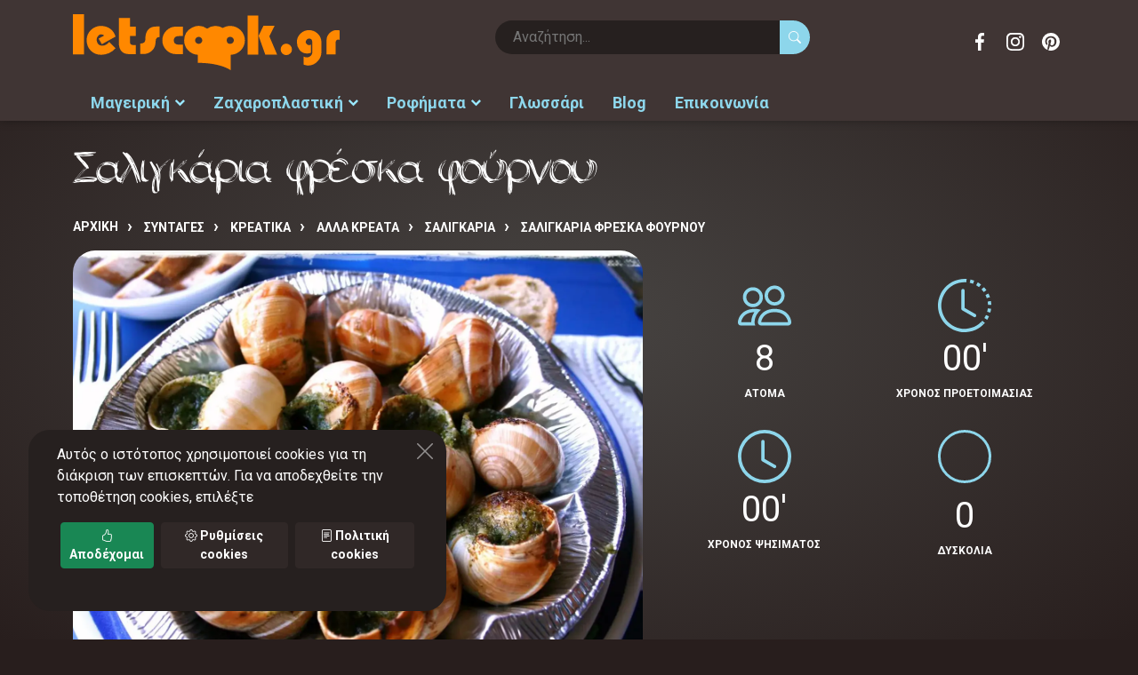

--- FILE ---
content_type: text/html;charset=UTF-8
request_url: https://www.letscook.gr/syntages/saligkaria-freska-fournou.htm
body_size: 19153
content:
<!DOCTYPE html>
<html lang="el">
<head>
<meta charset="utf-8">
<title>Σαλιγκάρια φρέσκα φούρνου</title>
<meta name="format-detection" content="telephone=no">
<meta name="viewport" content="width=device-width, height=device-height, initial-scale=1.0">
<meta name="description" content="Βράζουμε τα σαλιγκάρια σε αχνιστό νερό, τα στραγγίζουμε, τα πλένουμε καλά να φύγουν τα σάλια τους και με ενα μαχαίρι καθαρίζουμε το εσωτερικό τους. Στη συνέχεια, τα αδειάζουμε σε ταψί και ρίχνουμε τον">
<meta name="robots" content="index,follow">
<meta name="generator" content="TORUS internet applications - www.torus.gr">
<meta name="msvalidate.01" content="4F4E9AB34F2596BCE9E72E77AF2E8A04">
<meta name="yandex-verification" content="a872c1ec7fdec746">
<meta http-equiv="X-UA-Compatible" content="IE=edge">

<link rel="preconnect" href="https://fonts.googleapis.com">
<link rel="preconnect" href="https://fonts.gstatic.com" crossorigin>


<link rel="canonical" href="https://www.letscook.gr/syntages/saligkaria-freska-fournou.htm">





<link rel="apple-touch-icon" sizes="180x180" href="/apple-touch-icon.png">
<link rel="icon" type="image/png" sizes="32x32" href="/favicon-32x32.png">
<link rel="icon" type="image/png" sizes="16x16" href="/favicon-16x16.png">
<link rel="manifest" href="/site.webmanifest">
<link rel="mask-icon" href="/safari-pinned-tab.svg" color="#ff8800">
<meta name="msapplication-TileColor" content="#f0f0f0">
<meta name="theme-color" content="#f0f0f0">

<meta name="twitter:card" content="summary">
<meta name="twitter:title" content="Σαλιγκάρια φρέσκα φούρνου">
<meta name="twitter:site" content="@letscook_gr">
<meta name="twitter:image" content="https://www.letscook.gr/photos/big/saligkaria-freska-fournou.webp">
<meta property="og:type" content="website"> 
<meta property="og:site_name" content="LetsCook.gr συνταγές μαγειρικής, ζαχαροπλαστικής, ροφημάτων">
<meta property="og:title" content="Σαλιγκάρια φρέσκα φούρνου">
<meta property="og:image" content="https://www.letscook.gr/photos/big/saligkaria-freska-fournou.webp"> 
<meta property="og:url" content="https://www.letscook.gr/syntages/saligkaria-freska-fournou.htm">
<meta property="og:description" content="Βράζουμε τα σαλιγκάρια σε αχνιστό νερό, τα στραγγίζουμε, τα πλένουμε καλά να φύγουν τα σάλια τους και με ενα μαχαίρι καθαρίζουμε το εσωτερικό τους. Στη συνέχεια, τα αδειάζουμε σε ταψί και ρίχνουμε τον">
<meta property="fb:app_id" content="564155425170844">

<meta name="apple-mobile-web-app-capable" content="yes">
<meta name="MobileOptimized" content="width">
<meta name="HandheldFriendly" content="true">

<style>
:root {
	--primary-color: #8dd6eb;
	--primary-dark-color: #7dbdd0;
	--primary-darker-color: #6ea7b7;
	--primary-darkest-color: #598895;
	--primary-light-color: #99e8ff;
	--primary-lighter-color: #b8efff;
	--primary-reverse-color: #2b2423;
	--primary-alpha20-color: rgba(141,214,235,.2);
	--primary-alpha50-color: rgba(141,214,235,.5);

	--secondary-color: #302827;
	--secondary-dark-color: #2b2423;
	--secondary-darker-color: #26201f;
	--secondary-light-color: #403534;
	--secondary-lighter-color: #473b3a;
	--secondary-reverse-color: #ffffff;
	--secondary-alpha20-color: rgba(48,40,39,.2);
	--secondary-alpha50-color: rgba(48,40,39,.5);

	--standout-bg-color: #ff8800;

	--grey-color: #575553;
	--lightgrey-color: #f2f5e6;
	--lightgrey-bg: #f2f5e6;
	--verylight-grey-color: #f2f5e6;
	--darkgrey-color: #7c7e76;
	--line-color: var(--grey-color);
	--text-color: var(--grey-color);

	--header-color: var(--primary-color);
	--header-background: #ffffff;
/*
	--header-font: 'manrope', 'century gothic', sans-serif;
	--header-font: 'Noto Serif Display', garamond, serif;
*/
	--header-font: 'Noto Serif', garamond, serif;
	--text-font: 'Roboto', arial, helvetica, sans-serif;
	--icons-font: 'bootstrap-icons';

	--nav-color: #ffffff;
	--nav-root-bg-color: var(--primary-darker-color);
	--nav-child-bg-color: var(--primary-darker-color);
	--nav-border: 0;
	--nav-lg-color: #000000;
	--nav-lg-root-bg-color: #f0eee0;
	--nav-lg-child-bg-color: #ffffff;
	--nav-lg-border: 1px solid #eeeeee;
	--nav-inverse-color: #ffffff;
	--nav-inverse-bg: var(--primary-color);
	--nav-font: var(--text-font);

	--footer-color: var(--lightgrey-color);
	--footer-link-color: #ffffff;
	--footer-background: var(--primary-color);

	--speed: .3s;
	--toggle-width: 42px;
	--toggle-height: 42px;

	--swiper-theme-color: var(--primary-color);
	--swiper-navigation-color: var(--nav-lg-root-bg-color);

	--control-border-radius: 0;
}

::selection { background: var(--primary-alpha50-color); }
::-moz-selection { background: var(--primary-alpha50-color); }

footer ::selection { background: var(--secondary-color); }
.bg-dark ::selection { background: var(--secondary-color); }
.bg-dark ::-moz-selection { background: var(--secondary-color); }

.btn-primary {
	--bs-btn-bg: var(--primary-color);
}
.btn-secondary {
	--bs-btn-bg: var(--secondary-color);
	--bs-btn-border-color: var(--secondary-color);
	--bs-btn-hover-bg: var(--secondary-dark-color);
	--bs-btn-hover-border-color: var(--secondary-dark-color);
	--bs-btn-active-bg: var(--secondary-dark-color);
	--bs-btn-active-border-color: var(--secondary-darker-color);
	--bs-btn-disabled-bg: var(--secondary-color);
	--bs-btn-disabled-border-color: var(--secondary-color);
}
.card-footer {
	--bs-card-cap-color: var(--secondary-color);
	--bs-card-cap-bg: var(--lightgrey-color);
}
.active > .page-link, .page-link.active {
	--bs-pagination-active-bg: var(--secondary-color);
	--bs-pagination-active-border-color: var(--secondary-color);
}

</style>



<link rel="prefetch" href="https://fonts.googleapis.com/css2?family=Noto+Serif:ital,wght@0,100;0,400;0,700;1,100;1,400;1,700&family=Roboto:ital,wght@0,400;0,700;1,400;1,700&display=swap" as="style" onload="this.rel='stylesheet'">
<noscript><link rel="stylesheet" href="https://fonts.googleapis.com/css2?family=Noto+Serif:ital,wght@0,100;0,400;0,700;1,100;1,400;1,700&family=Roboto:ital,wght@0,400;0,700;1,400;1,700&display=swap"></noscript>
<link rel="prefetch" href="https://cdn.jsdelivr.net/npm/bootstrap-icons@1.8.3/font/bootstrap-icons.css" as="style" onload="this.rel='stylesheet'">
<noscript><link rel="stylesheet" href="https://cdn.jsdelivr.net/npm/bootstrap-icons@1.8.3/font/bootstrap-icons.css"></noscript>

<link rel="stylesheet" href="/css/torus-bundle.css">
<link rel="stylesheet" href="/css/global.css">
<link rel="stylesheet" href="/css/torus-style.css?v=2">
<link rel="stylesheet" href="/css/viewport-mobile.css?v=1" media="screen and (max-width:991px)">
<link rel="stylesheet" href="/css/viewport-desktop.css" media="screen and (min-width:992px)">

<script>
var dic = {
'ENTER': {el: 'Είσοδος',en: 'Enter'},
'MESSAGE': {el: 'Μήνυμα',en: 'Message'},
'_NONE_': {}
}


var app = {
	lang: 'el',
	langPath: '',

}
var lang = app.lang;
var cookies = {
	set: function(name, value, days) {
		if (days) {
			var date = new Date();
			date.setTime(date.getTime() + (days * 24 * 60 * 60 * 1000));
			var expires = '; expires=' + date.toGMTString();
		} else var expires = '';
		document.cookie = name + '=' + value + expires + "; path=/";
	},
	read: function(name) {
		var nameEQ = name + '=';
		var ca = document.cookie.split(';');
		for (var i = 0; i < ca.length; i++) {
			var c = ca[i];
			while (c.charAt(0) == ' ') {
				c = c.substring(1, c.length);
			}
			if (c.indexOf(nameEQ) === 0) {
				return c.substring(nameEQ.length, c.length);
			}
		}
		return null;
	},
	erase: function(name) {this.set(name, '', -1)},
	exists: function(name) {return (this.read(name) !== null)}
};

</script>

<!-- google analytics -->
<script>
  var _gaq = _gaq || [];
  _gaq.push(['_setAccount', 'UA-32165579-1']);
  _gaq.push(['_trackPageview']);

  (function() {
    var ga = document.createElement('script'); ga.type = 'text/javascript'; ga.async = true;
    ga.src = ('https:' == document.location.protocol ? 'https://ssl' : 'http://www') + '.google-analytics.com/ga.js';
    var s = document.getElementsByTagName('script')[0]; s.parentNode.insertBefore(ga, s);
  })();

</script>
<!-- Global site tag (gtag.js) - Google Analytics -->
<script async src="https://www.googletagmanager.com/gtag/js?id=G-BKT665023H"></script>
<script>
  window.dataLayer = window.dataLayer || [];
  function gtag(){dataLayer.push(arguments);}
  gtag('js', new Date());

  gtag('config', 'G-BKT665023H');
</script>
</head>

<body class="page-recipes">

<header>

	<nav class="controls container">
		<a class="toggle toggle-main bi bi-burger" data-target=".main" href="#"><span></span></a>
		<a class="brand" href="/"><img src="/images/logo.svg" class="logo" width="685" height="144" alt="LetsCook.gr συνταγές μαγειρικής, ζαχαροπλαστικής, ροφημάτων"></a>
		<a class="toggle toggle-search" data-target=".form-search" href="#"><span class="si si-search"></span></a>
		<form class="form-search form-search-inline" action="/search" method="GET">
			<input type="text" name="keys" value="" placeholder="Αναζήτηση..." required>
			<button type="submit" class="btn btn-search"><span class="bi bi-search"></span></button>
		</form>
		<ul class="social-icons ml-auto">
			<li><a target="_blank" href="https://www.facebook.com/letscook.gr" class="icon facebook">Facebook</a></li>
			<li><a target="_blank" href="https://www.instagram.com/letscook.gr" class="icon instagram">Instagram</a></li>
			<li><a target="_blank" href="https://gr.pinterest.com/letscookgr" class="icon pinterest">Pinterest</a></li>
		</ul>

	</nav>
	<nav class="main">
		<div class="nav-head">
			<div class="back"></div>
			<a class="toggle close btn-close" data-target=".main" href="#"></a>
		</div>
		<ul class="nav-root">
<li class="slide-left itm-0"><a href="/syntages">Μαγειρική</a><ul class=" ">
<li class="itm-0"><a href="/syntages/kreatika">ΚΡΕΑΤΙΚΑ</a><ul class=" ">
<li class="itm-0"><a href="/syntages/kreatika/oikosita">ΟΙΚΟΣΙΤΑ</a><ul class=" ">
<li class="itm-0"><a href="/syntages/kreatika/oikosita/xoirino">ΧΟΙΡΙΝΟ</a><ul class=" ">
<li class="itm-0"><a href="/syntages/kreatika/oikosita/xoirino/me-laxanika">ΜΕ ΛΑΧΑΝΙΚΑ</a></li>
<li class="itm-1"><a href="/syntages/kreatika/oikosita/xoirino/me-zymarika">ΜΕ ΖΥΜΑΡΙΚΑ</a></li>
<li class="itm-2"><a href="/syntages/kreatika/oikosita/xoirino/me-tyrokomika-allantika">ΜΕ ΤΥΡΟΚΟΜΙΚΑ - ΑΛΛΑΝΤΙΚΑ</a></li>
<li class="itm-3"><a href="/syntages/kreatika/oikosita/xoirino/me-ospria">ΜΕ ΟΣΠΡΙΑ</a></li>
<li class="itm-4"><a href="/syntages/kreatika/oikosita/xoirino/me-froyta">ΜΕ ΦΡΟΥΤΑ</a></li>
<li class="itm-5"><a href="/syntages/kreatika/oikosita/xoirino/me-kshroys-karpoys">ΜΕ ΞΗΡΟΥΣ ΚΑΡΠΟΥΣ</a></li>
<li class="itm-6"><a href="/syntages/kreatika/oikosita/xoirino/me-saltses">ΜΕ ΣΑΛΤΣΕΣ</a></li>
<li class="itm-7"><a href="/syntages/kreatika/oikosita/xoirino/kimades">ΚΙΜΑΔΕΣ</a></li>
<li class="itm-8"><a href="/syntages/kreatika/oikosita/xoirino/marinades">ΜΑΡΙΝΑΔΕΣ</a></li>
<li class="itm-9"><a href="/syntages/kreatika/oikosita/xoirino/meigmata-mpaxarikon">ΜΕΙΓΜΑΤΑ ΜΠΑΧΑΡΙΚΩΝ</a></li>
</ul>
</li>
<li class="itm-1"><a href="/syntages/kreatika/oikosita/mosxari">ΜΟΣΧΑΡΙ</a><ul class=" ">
<li class="itm-0"><a href="/syntages/kreatika/oikosita/mosxari/me-laxanika">ΜΕ ΛΑΧΑΝΙΚΑ</a></li>
<li class="itm-1"><a href="/syntages/kreatika/oikosita/mosxari/me-zymarika">ΜΕ ΖΥΜΑΡΙΚΑ</a></li>
<li class="itm-2"><a href="/syntages/kreatika/oikosita/mosxari/me-tyrokomika--allantika">ΜΕ ΤΥΡΟΚΟΜΙΚΑ - ΑΛΛΑΝΤΙΚΑ</a></li>
<li class="itm-3"><a href="/syntages/kreatika/oikosita/mosxari/me-ospria">ΜΕ ΟΣΠΡΙΑ</a></li>
<li class="itm-4"><a href="/syntages/kreatika/oikosita/mosxari/me-froyta">ΜΕ ΦΡΟΥΤΑ</a></li>
<li class="itm-5"><a href="/syntages/kreatika/oikosita/mosxari/me-kshroys-karpoys">ΜΕ ΞΗΡΟΥΣ ΚΑΡΠΟΥΣ</a></li>
<li class="itm-6"><a href="/syntages/kreatika/oikosita/mosxari/me-saltses">ΜΕ ΣΑΛΤΣΕΣ</a></li>
<li class="itm-7"><a href="/syntages/kreatika/oikosita/mosxari/kimades">ΚΙΜΑΔΕΣ</a></li>
<li class="itm-8"><a href="/syntages/kreatika/oikosita/mosxari/marinades">ΜΑΡΙΝΑΔΕΣ</a></li>
<li class="itm-9"><a href="/syntages/kreatika/oikosita/mosxari/meigmata-mpaxarikon">ΜΕΙΓΜΑΤΑ ΜΠΑΧΑΡΙΚΩΝ</a></li>
<li class="itm-10"><a href="/syntages/kreatika/oikosita/mosxari/soupes">ΣΟΥΠΕΣ</a></li>
</ul>
</li>
<li class="itm-2"><a href="/syntages/kreatika/oikosita/arni-katsiki">ΑΡΝΙ-ΚΑΤΣΙΚΙ</a><ul class=" ">
<li class="itm-0"><a href="/syntages/kreatika/oikosita/arni-katsiki/me-laxanika">ΜΕ ΛΑΧΑΝΙΚΑ</a></li>
<li class="itm-1"><a href="/syntages/kreatika/oikosita/arni-katsiki/me-zymarika">ΜΕ ΖΥΜΑΡΙΚΑ</a></li>
<li class="itm-2"><a href="/syntages/kreatika/oikosita/arni-katsiki/me-tyrokomika--allantika">ΜΕ ΤΥΡΟΚΟΜΙΚΑ - ΑΛΛΑΝΤΙΚΑ</a></li>
<li class="itm-3"><a href="/syntages/kreatika/oikosita/arni-katsiki/me-ospria">ΜΕ ΟΣΠΡΙΑ</a></li>
<li class="itm-4"><a href="/syntages/kreatika/oikosita/arni-katsiki/me-froyta">ΜΕ ΦΡΟΥΤΑ</a></li>
<li class="itm-5"><a href="/syntages/kreatika/oikosita/arni-katsiki/me-kshroys-karpoys">ΜΕ ΞΗΡΟΥΣ ΚΑΡΠΟΥΣ</a></li>
<li class="itm-6"><a href="/syntages/kreatika/oikosita/arni-katsiki/me-saltses">ΜΕ ΣΑΛΤΣΕΣ</a></li>
<li class="itm-7"><a href="/syntages/kreatika/oikosita/arni-katsiki/me-kimades">ΜΕ ΚΙΜΑΔΕΣ</a></li>
<li class="itm-8"><a href="/syntages/kreatika/oikosita/arni-katsiki/soupes">ΣΟΥΠΕΣ</a></li>
<li class="itm-9"><a href="/syntages/kreatika/oikosita/arni-katsiki/marinades">ΜΑΡΙΝΑΔΕΣ</a></li>
<li class="itm-10"><a href="/syntages/kreatika/oikosita/arni-katsiki/meigmata-mpaxarikon">ΜΕΙΓΜΑΤΑ ΜΠΑΧΑΡΙΚΩΝ</a></li>
</ul>
</li>
<li class="itm-3"><a href="/syntages/kreatika/oikosita/voyvali">ΒΟΥΒΑΛΙ</a><ul class=" ">
<li class="itm-0"><a href="/syntages/kreatika/oikosita/voyvali/me-laxanika">ΜΕ ΛΑΧΑΝΙΚΑ</a></li>
<li class="itm-1"><a href="/syntages/kreatika/oikosita/voyvali/me-zymarika">ΜΕ ΖΥΜΑΡΙΚΑ</a></li>
<li class="itm-2"><a href="/syntages/kreatika/oikosita/voyvali/me-tyrokomika--allantika">ΜΕ ΤΥΡΟΚΟΜΙΚΑ - ΑΛΛΑΝΤΙΚΑ</a></li>
<li class="itm-3"><a href="/syntages/kreatika/oikosita/voyvali/me-ospria">ΜΕ ΟΣΠΡΙΑ</a></li>
<li class="itm-4"><a href="/syntages/kreatika/oikosita/voyvali/me-froyta">ΜΕ ΦΡΟΥΤΑ</a></li>
<li class="itm-5"><a href="/syntages/kreatika/oikosita/voyvali/me-kshroys-karpoys">ΜΕ ΞΗΡΟΥΣ ΚΑΡΠΟΥΣ</a></li>
<li class="itm-6"><a href="/syntages/kreatika/oikosita/voyvali/me-saltses">ΜΕ ΣΑΛΤΣΕΣ</a></li>
<li class="itm-7"><a href="/syntages/kreatika/oikosita/voyvali/kimades">ΚΙΜΑΔΕΣ</a></li>
<li class="itm-8"><a href="/syntages/kreatika/oikosita/voyvali/marinades">ΜΑΡΙΝΑΔΕΣ</a></li>
<li class="itm-9"><a href="/syntages/kreatika/oikosita/voyvali/meigmata-mpaxarikon">ΜΕΙΓΜΑΤΑ ΜΠΑΧΑΡΙΚΩΝ</a></li>
</ul>
</li>
<li class="itm-4"><a href="/syntages/kreatika/oikosita/koyneli">ΚΟΥΝΕΛΙ</a><ul class=" ">
<li class="itm-0"><a href="/syntages/kreatika/oikosita/koyneli/me-laxanika">ΜΕ ΛΑΧΑΝΙΚΑ</a></li>
<li class="itm-1"><a href="/syntages/kreatika/oikosita/koyneli/me-zymarika">ΜΕ ΖΥΜΑΡΙΚΑ</a></li>
<li class="itm-2"><a href="/syntages/kreatika/oikosita/koyneli/me-tyrokomika--allantika">ΜΕ ΤΥΡΟΚΟΜΙΚΑ - ΑΛΛΑΝΤΙΚΑ</a></li>
<li class="itm-3"><a href="/syntages/kreatika/oikosita/koyneli/me-ospria">ΜΕ ΟΣΠΡΙΑ</a></li>
<li class="itm-4"><a href="/syntages/kreatika/oikosita/koyneli/me-froyta">ΜΕ ΦΡΟΥΤΑ</a></li>
<li class="itm-5"><a href="/syntages/kreatika/oikosita/koyneli/me-kshroys-karpoys">ΜΕ ΞΗΡΟΥΣ ΚΑΡΠΟΥΣ</a></li>
<li class="itm-6"><a href="/syntages/kreatika/oikosita/koyneli/me-saltses">ΜΕ ΣΑΛΤΣΕΣ</a></li>
<li class="itm-7"><a href="/syntages/kreatika/oikosita/koyneli/kimades">ΚΙΜΑΔΕΣ</a></li>
<li class="itm-8"><a href="/syntages/kreatika/oikosita/koyneli/marinades">ΜΑΡΙΝΑΔΕΣ</a></li>
<li class="itm-9"><a href="/syntages/kreatika/oikosita/koyneli/meigmata-mpaxarikon">ΜΕΙΓΜΑΤΑ ΜΠΑΧΑΡΙΚΩΝ</a></li>
</ul>
</li>
</ul>
</li>
<li class="itm-1"><a href="/syntages/kreatika/kynhgia">ΚΥΝΗΓΙΑ</a><ul class=" ">
<li class="itm-0"><a href="/syntages/kreatika/kynhgia/lagos">ΛΑΓΟΣ</a></li>
<li class="itm-1"><a href="/syntages/kreatika/kynhgia/agriogoyroyno">ΑΓΡΙΟΓΟΥΡΟΥΝΟ</a></li>
<li class="itm-2"><a href="/syntages/kreatika/kynhgia/elafi">ΕΛΑΦΙ</a></li>
<li class="itm-3"><a href="/syntages/kreatika/kynhgia/zarkadi">ΖΑΡΚΑΔΙ</a></li>
<li class="itm-4"><a href="/syntages/kreatika/kynhgia/gazela">ΓΑΖΕΛΑ</a></li>
<li class="itm-5"><a href="/syntages/kreatika/kynhgia/antiloph">ΑΝΤΙΛΟΠΗ</a></li>
<li class="itm-6"><a href="/syntages/kreatika/kynhgia/tarandos">ΤΑΡΑΝΔΟΣ</a></li>
<li class="itm-7"><a href="/syntages/kreatika/kynhgia/kagkoyro">ΚΑΓΚΟΥΡΟ</a></li>
<li class="itm-8"><a href="/syntages/kreatika/kynhgia/zevra">ΖΕΒΡΑ</a></li>
</ul>
</li>
<li class="itm-2"><a href="/syntages/kreatika/entosthia-kai-alla">ΕΝΤΟΣΘΙΑ ΚΑΙ ΑΛΛΑ</a><ul class=" ">
<li class="itm-0"><a href="/syntages/kreatika/entosthia-kai-alla/sykoti">ΣΥΚΩΤΙ</a></li>
<li class="itm-1"><a href="/syntages/kreatika/entosthia-kai-alla/nefra">ΝΕΦΡΑ</a></li>
<li class="itm-2"><a href="/syntages/kreatika/entosthia-kai-alla/myala">ΜΥΑΛΑ</a></li>
<li class="itm-3"><a href="/syntages/kreatika/entosthia-kai-alla/oyra">ΟΥΡΑ</a></li>
<li class="itm-4"><a href="/syntages/kreatika/entosthia-kai-alla/podia">ΠΟΔΙΑ</a></li>
<li class="itm-5"><a href="/syntages/kreatika/entosthia-kai-alla/kardia">ΚΑΡΔΙΑ</a></li>
<li class="itm-6"><a href="/syntages/kreatika/entosthia-kai-alla/koilia">ΚΟΙΛΙΑ</a></li>
<li class="itm-7"><a href="/syntages/kreatika/entosthia-kai-alla/magoyla-glossa">ΜΑΓΟΥΛΑ-ΓΛΩΣΣΑ</a></li>
<li class="itm-8"><a href="/syntages/kreatika/entosthia-kai-alla/splhnes">ΣΠΛΗΝΕΣ</a></li>
<li class="itm-9"><a href="/syntages/kreatika/entosthia-kai-alla/pneymoni">ΠΝΕΥΜΟΝΙ</a></li>
<li class="itm-10"><a href="/syntages/kreatika/entosthia-kai-alla/glykadia">ΓΛΥΚΑΔΙΑ</a></li>
</ul>
</li>
<li class="itm-3"><a href="/syntages/kreatika/alla-kreata">ΑΛΛΑ ΚΡΕΑΤΑ</a><ul class=" ">
<li class="itm-0"><a href="/syntages/kreatika/alla-kreata/krokodeilos">ΚΡΟΚΟΔΕΙΛΟΣ</a></li>
<li class="itm-1"><a href="/syntages/kreatika/alla-kreata/saligkaria">ΣΑΛΙΓΚΑΡΙΑ</a></li>
<li class="itm-2"><a href="/syntages/kreatika/alla-kreata/vatraxopodara">ΒΑΤΡΑΧΟΠΟΔΑΡΑ</a></li>
<li class="itm-3"><a href="/syntages/kreatika/alla-kreata/stroythokamhlos">ΣΤΡΟΥΘΟΚΑΜΗΛΟΣ</a></li>
</ul>
</li>
</ul>
</li>
<li class="itm-1"><a href="/syntages/psarika">ΨΑΡΙΚΑ</a><ul class=" ">
<li class="itm-0"><a href="/syntages/psarika/ostrakoeidh">ΟΣΤΡΑΚΟΕΙΔΗ</a><ul class=" ">
<li class="itm-0"><a href="/syntages/psarika/ostrakoeidh/petrosolhnes">ΠΕΤΡΟΣΩΛΗΝΕΣ</a></li>
<li class="itm-1"><a href="/syntages/psarika/ostrakoeidh/xtenia">ΧΤΕΝΙΑ</a></li>
<li class="itm-2"><a href="/syntages/psarika/ostrakoeidh/mydia">ΜΥΔΙΑ</a></li>
<li class="itm-3"><a href="/syntages/psarika/ostrakoeidh/axivades">ΑΧΙΒΑΔΕΣ</a></li>
<li class="itm-4"><a href="/syntages/psarika/ostrakoeidh/axinos">ΑΧΙΝΟΣ</a></li>
<li class="itm-5"><a href="/syntages/psarika/ostrakoeidh/petalides">ΠΕΤΑΛΙΔΕΣ</a></li>
</ul>
</li>
<li class="itm-1"><a href="/syntages/psarika/malakia">ΜΑΛΑΚΙΑ</a><ul class=" ">
<li class="itm-0"><a href="/syntages/psarika/malakia/kalamaria">ΚΑΛΑΜΑΡΙΑ</a></li>
<li class="itm-1"><a href="/syntages/psarika/malakia/soypies">ΣΟΥΠΙΕΣ</a></li>
<li class="itm-2"><a href="/syntages/psarika/malakia/xtapodia">ΧΤΑΠΟΔΙΑ</a></li>
</ul>
</li>
<li class="itm-2"><a href="/syntages/psarika/ostrakoderma">ΟΣΤΡΑΚΟΔΕΡΜΑ</a><ul class=" ">
<li class="itm-0"><a href="/syntages/psarika/ostrakoderma/astakos">ΑΣΤΑΚΟΣ</a></li>
<li class="itm-1"><a href="/syntages/psarika/ostrakoderma/karavides">ΚΑΡΑΒΙΔΕΣ</a></li>
<li class="itm-2"><a href="/syntages/psarika/ostrakoderma/kavoyria">ΚΑΒΟΥΡΙΑ</a></li>
<li class="itm-3"><a href="/syntages/psarika/ostrakoderma/garides">ΓΑΡΙΔΕΣ</a></li>
</ul>
</li>
<li class="itm-3"><a href="/syntages/psarika/psaria-glykoy-neroy">ΨΑΡΙΑ ΓΛΥΚΟΥ ΝΕΡΟΥ</a><ul class=" ">
<li class="itm-0"><a href="/syntages/psarika/psaria-glykoy-neroy/solomos">ΣΟΛΟΜΟΣ</a></li>
<li class="itm-1"><a href="/syntages/psarika/psaria-glykoy-neroy/pestrofa">ΠΕΣΤΡΟΦΑ</a></li>
<li class="itm-2"><a href="/syntages/psarika/psaria-glykoy-neroy/loytsos">ΛΟΥΤΣΟΣ</a></li>
<li class="itm-3"><a href="/syntages/psarika/psaria-glykoy-neroy/xeli">ΧΕΛΙ</a></li>
<li class="itm-4"><a href="/syntages/psarika/psaria-glykoy-neroy/grivadi">ΓΡΙΒΑΔΙ</a></li>
<li class="itm-5"><a href="/syntages/psarika/psaria-glykoy-neroy/tsironi">ΤΣΙΡΟΝΙ</a></li>
</ul>
</li>
<li class="itm-4"><a href="/syntages/psarika/psaria-thalassina">ΨΑΡΙΑ ΘΑΛΑΣΣΙΝΑ</a><ul class=" ">
<li class="itm-0"><a href="/syntages/psarika/psaria-thalassina/salaxi">ΣΑΛΑΧΙ</a></li>
<li class="itm-1"><a href="/syntages/psarika/psaria-thalassina/peskandritsa">ΠΕΣΚΑΝΔΡΙΤΣΑ</a></li>
<li class="itm-2"><a href="/syntages/psarika/psaria-thalassina/lavraki">ΛΑΒΡΑΚΙ</a></li>
<li class="itm-3"><a href="/syntages/psarika/psaria-thalassina/rofos">ΡΟΦΟΣ</a></li>
<li class="itm-4"><a href="/syntages/psarika/psaria-thalassina/synagrida">ΣΥΝΑΓΡΙΔΑ</a></li>
<li class="itm-5"><a href="/syntages/psarika/psaria-thalassina/magiatiko">ΜΑΓΙΑΤΙΚΟ</a></li>
<li class="itm-6"><a href="/syntages/psarika/psaria-thalassina/tsipoyra">ΤΣΙΠΟΥΡΑ</a></li>
<li class="itm-7"><a href="/syntages/psarika/psaria-thalassina/faggri">ΦΑΓΓΡΙ</a></li>
<li class="itm-8"><a href="/syntages/psarika/psaria-thalassina/vakalaos">ΒΑΚΑΛΑΟΣ</a></li>
<li class="itm-9"><a href="/syntages/psarika/psaria-thalassina/xristopsaro">ΧΡΙΣΤΟΨΑΡΟ</a></li>
<li class="itm-10"><a href="/syntages/psarika/psaria-thalassina/sardela">ΣΑΡΔΕΛΑ</a></li>
<li class="itm-11"><a href="/syntages/psarika/psaria-thalassina/gayros">ΓΑΥΡΟΣ</a></li>
<li class="itm-12"><a href="/syntages/psarika/psaria-thalassina/skorpina-skorpios">ΣΚΟΡΠΙΝΑ-ΣΚΟΡΠΙΟΣ</a></li>
<li class="itm-13"><a href="/syntages/psarika/psaria-thalassina/kalkani">ΚΑΛΚΑΝΙ</a></li>
<li class="itm-14"><a href="/syntages/psarika/psaria-thalassina/glosses">ΓΛΩΣΣΕΣ</a></li>
<li class="itm-15"><a href="/syntages/psarika/psaria-thalassina/ksifias">ΞΙΦΙΑΣ</a></li>
<li class="itm-16"><a href="/syntages/psarika/psaria-thalassina/tonos">ΤΟΝΟΣ</a></li>
<li class="itm-17"><a href="/syntages/psarika/psaria-thalassina/galeos">ΓΑΛΕΟΣ</a></li>
<li class="itm-18"><a href="/syntages/psarika/psaria-thalassina/perka">ΠΕΡΚΑ</a></li>
<li class="itm-19"><a href="/syntages/psarika/psaria-thalassina/mparmpoyni">ΜΠΑΡΜΠΟΥΝΙ</a></li>
<li class="itm-20"><a href="/syntages/psarika/psaria-thalassina/skoympri">ΣΚΟΥΜΠΡΙ</a></li>
<li class="itm-21"><a href="/syntages/psarika/psaria-thalassina/mpakaliaros">ΜΠΑΚΑΛΙΑΡΟΣ</a></li>
<li class="itm-22"><a href="/syntages/psarika/psaria-thalassina/smerna">ΣΜΕΡΝΑ</a></li>
<li class="itm-23"><a href="/syntages/psarika/psaria-thalassina/marida">ΜΑΡΙΔΑ</a></li>
<li class="itm-24"><a href="/syntages/psarika/psaria-thalassina/regga">ΡΕΓΓΑ</a></li>
<li class="itm-25"><a href="/syntages/psarika/psaria-thalassina/loyfari">ΛΟΥΦΑΡΙ</a></li>
<li class="itm-26"><a href="/syntages/psarika/psaria-thalassina/kolios">ΚΟΛΙΟΣ</a></li>
<li class="itm-27"><a href="/syntages/psarika/psaria-thalassina/xelidonopsaro">ΧΕΛΙΔΟΝΟΨΑΡΟ</a></li>
<li class="itm-28"><a href="/syntages/psarika/psaria-thalassina/sparos">ΣΠΑΡΟΣ</a></li>
<li class="itm-29"><a href="/syntages/psarika/psaria-thalassina/rina">ΡΙΝΑ</a></li>
</ul>
</li>
<li class="itm-5"><a href="/syntages/psarika/xaviari">ΧΑΒΙΑΡΙ</a></li>
</ul>
</li>
<li class="itm-2"><a href="/syntages/poylerika">ΠΟΥΛΕΡΙΚΑ</a><ul class=" ">
<li class="itm-0"><a href="/syntages/poylerika/oikosita">ΟΙΚΟΣΙΤΑ</a><ul class=" ">
<li class="itm-0"><a href="/syntages/poylerika/oikosita/kotopoylo">ΚΟΤΟΠΟΥΛΟ</a><ul class=" ">
<li class="itm-0"><a href="/syntages/poylerika/oikosita/kotopoylo/me-laxanika">ΜΕ ΛΑΧΑΝΙΚΑ</a></li>
<li class="itm-1"><a href="/syntages/poylerika/oikosita/kotopoylo/me-ospria">ΜΕ ΟΣΠΡΙΑ</a></li>
<li class="itm-2"><a href="/syntages/poylerika/oikosita/kotopoylo/me-froyta">ΜΕ ΦΡΟΥΤΑ</a></li>
<li class="itm-3"><a href="/syntages/poylerika/oikosita/kotopoylo/me-kshroys-karpoys">ΜΕ ΞΗΡΟΥΣ ΚΑΡΠΟΥΣ</a></li>
<li class="itm-4"><a href="/syntages/poylerika/oikosita/kotopoylo/zymarika">ΖΥΜΑΡΙΚΑ</a></li>
<li class="itm-5"><a href="/syntages/poylerika/oikosita/kotopoylo/me-saltses">ΜΕ ΣΑΛΤΣΕΣ</a></li>
<li class="itm-6"><a href="/syntages/poylerika/oikosita/kotopoylo/me-marinades">ΜΕ ΜΑΡΙΝΑΔΕΣ</a></li>
<li class="itm-7"><a href="/syntages/poylerika/oikosita/kotopoylo/me-kimades">ΜΕ ΚΙΜΑΔΕΣ</a></li>
<li class="itm-8"><a href="/syntages/poylerika/oikosita/kotopoylo/me-meigmata-mpaxarikon">ΜΕ ΜΕΙΓΜΑΤΑ ΜΠΑΧΑΡΙΚΩΝ</a></li>
<li class="itm-9"><a href="/syntages/poylerika/oikosita/kotopoylo/me-tyrokomika--allantika">ΜΕ ΤΥΡΟΚΟΜΙΚΑ - ΑΛΛΑΝΤΙΚΑ</a></li>
</ul>
</li>
<li class="itm-1"><a href="/syntages/poylerika/oikosita/kokoras">ΚΟΚΟΡΑΣ</a></li>
<li class="itm-2"><a href="/syntages/poylerika/oikosita/galopoyla">ΓΑΛΟΠΟΥΛΑ</a><ul class=" ">
<li class="itm-0"><a href="/syntages/poylerika/oikosita/galopoyla/me-laxanika">ΜΕ ΛΑΧΑΝΙΚΑ</a></li>
<li class="itm-1"><a href="/syntages/poylerika/oikosita/galopoyla/me-ospria">ΜΕ ΟΣΠΡΙΑ</a></li>
<li class="itm-2"><a href="/syntages/poylerika/oikosita/galopoyla/me-froyta">ΜΕ ΦΡΟΥΤΑ</a></li>
<li class="itm-3"><a href="/syntages/poylerika/oikosita/galopoyla/me-kshroys-karpoys">ΜΕ ΞΗΡΟΥΣ ΚΑΡΠΟΥΣ</a></li>
<li class="itm-4"><a href="/syntages/poylerika/oikosita/galopoyla/zymarika">ΖΥΜΑΡΙΚΑ</a></li>
<li class="itm-5"><a href="/syntages/poylerika/oikosita/galopoyla/me-saltses">ΜΕ ΣΑΛΤΣΕΣ</a></li>
<li class="itm-6"><a href="/syntages/poylerika/oikosita/galopoyla/me-marinades">ΜΕ ΜΑΡΙΝΑΔΕΣ</a></li>
<li class="itm-7"><a href="/syntages/poylerika/oikosita/galopoyla/me-kimades">ΜΕ ΚΙΜΑΔΕΣ</a></li>
<li class="itm-8"><a href="/syntages/poylerika/oikosita/galopoyla/me-meigmata-mpaxarikon">ΜΕ ΜΕΙΓΜΑΤΑ ΜΠΑΧΑΡΙΚΩΝ</a></li>
<li class="itm-9"><a href="/syntages/poylerika/oikosita/galopoyla/me-tyrokomika--allantika">ΜΕ ΤΥΡΟΚΟΜΙΚΑ - ΑΛΛΑΝΤΙΚΑ</a></li>
</ul>
</li>
<li class="itm-3"><a href="/syntages/poylerika/oikosita/xhna">ΧΗΝΑ</a><ul class=" ">
<li class="itm-0"><a href="/syntages/poylerika/oikosita/xhna/foie-gras">FOIE GRAS</a></li>
<li class="itm-1"><a href="/syntages/poylerika/oikosita/xhna/kreas-xhnas">ΚΡΕΑΣ ΧΗΝΑΣ</a></li>
</ul>
</li>
<li class="itm-4"><a href="/syntages/poylerika/oikosita/papia">ΠΑΠΙΑ</a></li>
<li class="itm-5"><a href="/syntages/poylerika/oikosita/peristeria">ΠΕΡΙΣΤΕΡΙΑ</a></li>
</ul>
</li>
<li class="itm-1"><a href="/syntages/poylerika/kynhgia">ΚΥΝΗΓΙΑ</a><ul class=" ">
<li class="itm-0"><a href="/syntages/poylerika/kynhgia/agrioxhnes">ΑΓΡΙΟΧΗΝΕΣ</a></li>
<li class="itm-1"><a href="/syntages/poylerika/kynhgia/ortykia">ΟΡΤΥΚΙΑ</a></li>
<li class="itm-2"><a href="/syntages/poylerika/kynhgia/fragkokota">ΦΡΑΓΚΟΚΟΤΑ</a></li>
<li class="itm-3"><a href="/syntages/poylerika/kynhgia/agriopapia">ΑΓΡΙΟΠΑΠΙΑ</a></li>
<li class="itm-4"><a href="/syntages/poylerika/kynhgia/fasianos">ΦΑΣΙΑΝΟΣ</a></li>
<li class="itm-5"><a href="/syntages/poylerika/kynhgia/mpekatses">ΜΠΕΚΑΤΣΕΣ</a></li>
<li class="itm-6"><a href="/syntages/poylerika/kynhgia/perdika">ΠΕΡΔΙΚΑ</a></li>
<li class="itm-7"><a href="/syntages/poylerika/kynhgia/tsixles">ΤΣΙΧΛΕΣ</a></li>
<li class="itm-8"><a href="/syntages/poylerika/kynhgia/korydallos">ΚΟΡΥΔΑΛΛΟΣ</a></li>
</ul>
</li>
<li class="itm-2"><a href="/syntages/ayga">ΑΥΓΑ</a><ul class=" ">
<li class="itm-0"><a href="/syntages/ayga/kotas">ΚΟΤΑΣ</a><ul class=" ">
<li class="itm-0"><a href="/syntages/ayga/kotas/omeleta">ΟΜΕΛΕΤΑ</a></li>
<li class="itm-1"><a href="/syntages/ayga/kotas/strapatsada">ΣΤΡΑΠΑΤΣΑΔΑ</a></li>
<li class="itm-2"><a href="/syntages/ayga/kotas/matia">ΜΑΤΙΑ</a></li>
</ul>
</li>
<li class="itm-1"><a href="/syntages/ayga/ortykioy">ΟΡΤΥΚΙΟΥ</a></li>
<li class="itm-2"><a href="/syntages/ayga/papias">ΠΑΠΙΑΣ</a></li>
<li class="itm-3"><a href="/syntages/ayga/stroythokamhloy">ΣΤΡΟΥΘΟΚΑΜΗΛΟΥ</a></li>
</ul>
</li>
</ul>
</li>
<li class="itm-3"><a href="/syntages/laxanika">ΛΑΧΑΝΙΚΑ</a><ul class=" ">
<li class="itm-0"><a href="/syntages/laxanika/vovloi--rizes--kondyloi">ΒΟΒΛΟΙ - ΡΙΖΕΣ - ΚΟΝΔΥΛΟΙ</a><ul class=" ">
<li class="itm-0"><a href="/syntages/laxanika/vovloi--rizes--kondyloi/pantzari-kokkino">ΠΑΝΤΖΑΡΙ ΚΟΚΚΙΝΟ</a><ul class=" ">
<li class="itm-0"><a href="/syntages/laxanika/vovloi--rizes--kondyloi/pantzari-kokkino/salates">ΣΑΛΑΤΕΣ</a></li>
<li class="itm-1"><a href="/syntages/laxanika/vovloi--rizes--kondyloi/pantzari-kokkino/garnitoyres">ΓΑΡΝΙΤΟΥΡΕΣ</a></li>
<li class="itm-2"><a href="/syntages/laxanika/vovloi--rizes--kondyloi/pantzari-kokkino/orektika">ΟΡΕΚΤΙΚΑ</a></li>
</ul>
</li>
<li class="itm-1"><a href="/syntages/laxanika/vovloi--rizes--kondyloi/lagoxorto">ΛΑΓΟΧΟΡΤΟ</a><ul class=" ">
<li class="itm-0"><a href="/syntages/laxanika/vovloi--rizes--kondyloi/lagoxorto/salates">ΣΑΛΑΤΕΣ</a></li>
<li class="itm-1"><a href="/syntages/laxanika/vovloi--rizes--kondyloi/lagoxorto/garnitoyres">ΓΑΡΝΙΤΟΥΡΕΣ</a></li>
<li class="itm-2"><a href="/syntages/laxanika/vovloi--rizes--kondyloi/lagoxorto/orektika">ΟΡΕΚΤΙΚΑ</a></li>
</ul>
</li>
<li class="itm-2"><a href="/syntages/laxanika/vovloi--rizes--kondyloi/karota">ΚΑΡΟΤΑ</a><ul class=" ">
<li class="itm-0"><a href="/syntages/laxanika/vovloi--rizes--kondyloi/karota/salates">ΣΑΛΑΤΕΣ</a></li>
<li class="itm-1"><a href="/syntages/laxanika/vovloi--rizes--kondyloi/karota/garnitoyres">ΓΑΡΝΙΤΟΥΡΕΣ</a></li>
<li class="itm-2"><a href="/syntages/laxanika/vovloi--rizes--kondyloi/karota/orektika">ΟΡΕΚΤΙΚΑ</a></li>
</ul>
</li>
<li class="itm-3"><a href="/syntages/laxanika/vovloi--rizes--kondyloi/selinoriza">ΣΕΛΙΝΟΡΙΖΑ</a><ul class=" ">
<li class="itm-0"><a href="/syntages/laxanika/vovloi--rizes--kondyloi/selinoriza/salates">ΣΑΛΑΤΕΣ</a></li>
<li class="itm-1"><a href="/syntages/laxanika/vovloi--rizes--kondyloi/selinoriza/garnitoyres">ΓΑΡΝΙΤΟΥΡΕΣ</a></li>
<li class="itm-2"><a href="/syntages/laxanika/vovloi--rizes--kondyloi/selinoriza/orektika">ΟΡΕΚΤΙΚΑ</a></li>
</ul>
</li>
<li class="itm-4"><a href="/syntages/laxanika/vovloi--rizes--kondyloi/repani-leyko">ΡΕΠΑΝΙ ΛΕΥΚΟ</a><ul class=" ">
<li class="itm-0"><a href="/syntages/laxanika/vovloi--rizes--kondyloi/repani-leyko/salates">ΣΑΛΑΤΕΣ</a></li>
<li class="itm-1"><a href="/syntages/laxanika/vovloi--rizes--kondyloi/repani-leyko/garnitoyres">ΓΑΡΝΙΤΟΥΡΕΣ</a></li>
<li class="itm-2"><a href="/syntages/laxanika/vovloi--rizes--kondyloi/repani-leyko/orektika">ΟΡΕΚΤΙΚΑ</a></li>
</ul>
</li>
<li class="itm-5"><a href="/syntages/laxanika/vovloi--rizes--kondyloi/agriorepano">ΑΓΡΙΟΡΕΠΑΝΟ</a><ul class=" ">
<li class="itm-0"><a href="/syntages/laxanika/vovloi--rizes--kondyloi/agriorepano/salates">ΣΑΛΑΤΕΣ</a></li>
<li class="itm-1"><a href="/syntages/laxanika/vovloi--rizes--kondyloi/agriorepano/garnitoyres">ΓΑΡΝΙΤΟΥΡΕΣ</a></li>
<li class="itm-2"><a href="/syntages/laxanika/vovloi--rizes--kondyloi/agriorepano/orektika">ΟΡΕΚΤΙΚΑ</a></li>
</ul>
</li>
<li class="itm-6"><a href="/syntages/laxanika/vovloi--rizes--kondyloi/repanaki">ΡΕΠΑΝΑΚΙ</a><ul class=" ">
<li class="itm-0"><a href="/syntages/laxanika/vovloi--rizes--kondyloi/repanaki/salates">ΣΑΛΑΤΕΣ</a></li>
<li class="itm-1"><a href="/syntages/laxanika/vovloi--rizes--kondyloi/repanaki/garnitoyres">ΓΑΡΝΙΤΟΥΡΕΣ</a></li>
<li class="itm-2"><a href="/syntages/laxanika/vovloi--rizes--kondyloi/repanaki/orektika">ΟΡΕΚΤΙΚΑ</a></li>
</ul>
</li>
<li class="itm-7"><a href="/syntages/laxanika/vovloi--rizes--kondyloi/skordo">ΣΚΟΡΔΟ</a><ul class=" ">
<li class="itm-0"><a href="/syntages/laxanika/vovloi--rizes--kondyloi/skordo/salates">ΣΑΛΑΤΕΣ</a></li>
<li class="itm-1"><a href="/syntages/laxanika/vovloi--rizes--kondyloi/skordo/garnitoyres">ΓΑΡΝΙΤΟΥΡΕΣ</a></li>
<li class="itm-2"><a href="/syntages/laxanika/vovloi--rizes--kondyloi/skordo/orektika">ΟΡΕΚΤΙΚΑ</a></li>
</ul>
</li>
<li class="itm-8"><a href="/syntages/laxanika/vovloi--rizes--kondyloi/kremmydi">ΚΡΕΜΜΥΔΙ</a><ul class=" ">
<li class="itm-0"><a href="/syntages/laxanika/vovloi--rizes--kondyloi/kremmydi/salates">ΣΑΛΑΤΕΣ</a></li>
<li class="itm-1"><a href="/syntages/laxanika/vovloi--rizes--kondyloi/kremmydi/garnitoyres">ΓΑΡΝΙΤΟΥΡΕΣ</a></li>
<li class="itm-2"><a href="/syntages/laxanika/vovloi--rizes--kondyloi/kremmydi/orektika">ΟΡΕΚΤΙΚΑ</a></li>
</ul>
</li>
<li class="itm-9"><a href="/syntages/laxanika/vovloi--rizes--kondyloi/patates">ΠΑΤΑΤΕΣ</a><ul class=" ">
<li class="itm-0"><a href="/syntages/laxanika/vovloi--rizes--kondyloi/patates/salates">ΣΑΛΑΤΕΣ</a></li>
<li class="itm-1"><a href="/syntages/laxanika/vovloi--rizes--kondyloi/patates/garnitoyres">ΓΑΡΝΙΤΟΥΡΕΣ</a></li>
<li class="itm-2"><a href="/syntages/laxanika/vovloi--rizes--kondyloi/patates/orektika">ΟΡΕΚΤΙΚΑ</a></li>
</ul>
</li>
<li class="itm-10"><a href="/syntages/laxanika/vovloi--rizes--kondyloi/glykopatates">ΓΛΥΚΟΠΑΤΑΤΕΣ</a><ul class=" ">
<li class="itm-0"><a href="/syntages/laxanika/vovloi--rizes--kondyloi/glykopatates/salates">ΣΑΛΑΤΕΣ</a></li>
<li class="itm-1"><a href="/syntages/laxanika/vovloi--rizes--kondyloi/glykopatates/garnitoyres">ΓΑΡΝΙΤΟΥΡΕΣ</a></li>
<li class="itm-2"><a href="/syntages/laxanika/vovloi--rizes--kondyloi/glykopatates/orektika">ΟΡΕΚΤΙΚΑ</a></li>
</ul>
</li>
<li class="itm-11"><a href="/syntages/laxanika/vovloi--rizes--kondyloi/kolokasi">ΚΟΛΟΚΑΣΙ</a><ul class=" ">
<li class="itm-0"><a href="/syntages/laxanika/vovloi--rizes--kondyloi/kolokasi/salates">ΣΑΛΑΤΕΣ</a></li>
<li class="itm-1"><a href="/syntages/laxanika/vovloi--rizes--kondyloi/kolokasi/garnitoyres">ΓΑΡΝΙΤΟΥΡΕΣ</a></li>
<li class="itm-2"><a href="/syntages/laxanika/vovloi--rizes--kondyloi/kolokasi/orektika">ΟΡΕΚΤΙΚΑ</a></li>
<li class="itm-3"><a href="/syntages/laxanika/vovloi-rizes-kondyloi/kolokasi/kyrios">ΚΥΡΙΩΣ</a></li>
</ul>
</li>
</ul>
</li>
<li class="itm-1"><a href="/syntages/laxanika/fyllodh-laxanika">ΦΥΛΛΩΔΗ ΛΑΧΑΝΙΚΑ</a><ul class=" ">
<li class="itm-0"><a href="/syntages/laxanika/fyllodh-laxanika/laxano-leyko">ΛΑΧΑΝΟ ΛΕΥΚΟ</a><ul class=" ">
<li class="itm-0"><a href="/syntages/laxanika/fyllodh-laxanika/laxano-leyko/salates">ΣΑΛΑΤΕΣ</a></li>
<li class="itm-1"><a href="/syntages/laxanika/fyllodh-laxanika/laxano-leyko/garnitoyres">ΓΑΡΝΙΤΟΥΡΕΣ</a></li>
<li class="itm-2"><a href="/syntages/laxanika/fyllodh-laxanika/laxano-leyko/orektika">ΟΡΕΚΤΙΚΑ</a></li>
<li class="itm-3"><a href="/syntages/laxanika/fyllodh-laxanika/laxano-leyko/kyrios-piata">ΚΥΡΙΩΣ ΠΙΑΤΑ</a></li>
</ul>
</li>
<li class="itm-1"><a href="/syntages/laxanika/fyllodh-laxanika/laxano-kineziko">ΛΑΧΑΝΟ ΚΙΝΕΖΙΚΟ</a><ul class=" ">
<li class="itm-0"><a href="/syntages/laxanika/fyllodh-laxanika/laxano-kineziko/salates">ΣΑΛΑΤΕΣ</a></li>
<li class="itm-1"><a href="/syntages/laxanika/fyllodh-laxanika/laxano-kineziko/garnitoyres">ΓΑΡΝΙΤΟΥΡΕΣ</a></li>
<li class="itm-2"><a href="/syntages/laxanika/fyllodh-laxanika/laxano-kineziko/orektika">ΟΡΕΚΤΙΚΑ</a></li>
</ul>
</li>
<li class="itm-2"><a href="/syntages/laxanika/fyllodh-laxanika/laxano-kokkino">ΛΑΧΑΝΟ ΚΟΚΚΙΝΟ</a><ul class=" ">
<li class="itm-0"><a href="/syntages/laxanika/fyllodh-laxanika/laxano-kokkino/salates">ΣΑΛΑΤΕΣ</a></li>
<li class="itm-1"><a href="/syntages/laxanika/fyllodh-laxanika/laxano-kokkino/garnitoyres">ΓΑΡΝΙΤΟΥΡΕΣ</a></li>
<li class="itm-2"><a href="/syntages/laxanika/fyllodh-laxanika/laxano-kokkino/orektika">ΟΡΕΚΤΙΚΑ</a></li>
</ul>
</li>
<li class="itm-3"><a href="/syntages/laxanika/fyllodh-laxanika/laxano-savoy">ΛΑΧΑΝΟ SAVOY</a><ul class=" ">
<li class="itm-0"><a href="/syntages/laxanika/fyllodh-laxanika/laxano-savoy/salates">ΣΑΛΑΤΕΣ</a></li>
<li class="itm-1"><a href="/syntages/laxanika/fyllodh-laxanika/laxano-savoy/garnitoyres">ΓΑΡΝΙΤΟΥΡΕΣ</a></li>
<li class="itm-2"><a href="/syntages/laxanika/fyllodh-laxanika/laxano-savoy/orektika">ΟΡΕΚΤΙΚΑ</a></li>
</ul>
</li>
<li class="itm-4"><a href="/syntages/laxanika/fyllodh-laxanika/roka">ΡΟΚΑ</a><ul class=" ">
<li class="itm-0"><a href="/syntages/laxanika/fyllodh-laxanika/roka/salates">ΣΑΛΑΤΕΣ</a></li>
<li class="itm-1"><a href="/syntages/laxanika/fyllodh-laxanika/roka/garnitoyres">ΓΑΡΝΙΤΟΥΡΕΣ</a></li>
<li class="itm-2"><a href="/syntages/laxanika/fyllodh-laxanika/roka/orektika">ΟΡΕΚΤΙΚΑ</a></li>
</ul>
</li>
<li class="itm-5"><a href="/syntages/laxanika/fyllodh-laxanika/sikori">ΣΙΚΟΡΙ</a></li>
<li class="itm-6"><a href="/syntages/laxanika/fyllodh-laxanika/maroyli-kokkino">ΜΑΡΟΥΛΙ ΚΟΚΚΙΝΟ</a></li>
<li class="itm-7"><a href="/syntages/laxanika/fyllodh-laxanika/maroyli">ΜΑΡΟΥΛΙ</a><ul class=" ">
<li class="itm-0"><a href="/syntages/laxanika/fyllodh-laxanika/maroyli/salates">ΣΑΛΑΤΕΣ</a></li>
<li class="itm-1"><a href="/syntages/laxanika/fyllodh-laxanika/maroyli/garnitoyres">ΓΑΡΝΙΤΟΥΡΕΣ</a></li>
<li class="itm-2"><a href="/syntages/laxanika/fyllodh-laxanika/maroyli/orektika">ΟΡΕΚΤΙΚΑ</a></li>
</ul>
</li>
<li class="itm-8"><a href="/syntages/laxanika/fyllodh-laxanika/antidi">ΑΝΤΙΔΙ</a><ul class=" ">
<li class="itm-0"><a href="/syntages/laxanika/fyllodh-laxanika/antidi/salates">ΣΑΛΑΤΕΣ</a></li>
<li class="itm-1"><a href="/syntages/laxanika/fyllodh-laxanika/antidi/garnitoyres">ΓΑΡΝΙΤΟΥΡΕΣ</a></li>
<li class="itm-2"><a href="/syntages/laxanika/fyllodh-laxanika/antidi/orektika">ΟΡΕΚΤΙΚΑ</a></li>
</ul>
</li>
<li class="itm-9"><a href="/syntages/laxanika/fyllodh-laxanika/iceberg">ICEBERG</a></li>
<li class="itm-10"><a href="/syntages/laxanika/fyllodh-laxanika/lollo-rosso">LOLLO ROSSO</a><ul class=" ">
<li class="itm-0"><a href="/syntages/laxanika/fyllodh-laxanika/lollo-rosso/salates">ΣΑΛΑΤΕΣ</a></li>
<li class="itm-1"><a href="/syntages/laxanika/fyllodh-laxanika/lollo-rosso/garnitoyres">ΓΑΡΝΙΤΟΥΡΕΣ</a></li>
<li class="itm-2"><a href="/syntages/laxanika/fyllodh-laxanika/lollo-rosso/orektika">ΟΡΕΚΤΙΚΑ</a></li>
</ul>
</li>
<li class="itm-11"><a href="/syntages/laxanika/fyllodh-laxanika/rantitsio">ΡΑΝΤΙΤΣΙΟ</a></li>
<li class="itm-12"><a href="/syntages/laxanika/fyllodh-laxanika/laxanaki-vryksellon">ΛΑΧΑΝΑΚΙ ΒΡΥΞΕΛΛΩΝ</a></li>
<li class="itm-13"><a href="/syntages/laxanika/fyllodh-laxanika/spanaki">ΣΠΑΝΑΚΙ</a></li>
<li class="itm-14"><a href="/syntages/laxanika/fyllodh-laxanika/tsoyknida">ΤΣΟΥΚΝΙΔΑ</a><ul class=" ">
<li class="itm-0"><a href="/syntages/laxanika/fyllodh-laxanika/tsoyknida/salates">ΣΑΛΑΤΕΣ</a></li>
<li class="itm-1"><a href="/syntages/laxanika/fyllodh-laxanika/tsoyknida/garnitoyres">ΓΑΡΝΙΤΟΥΡΕΣ</a></li>
<li class="itm-2"><a href="/syntages/laxanika/fyllodh-laxanika/tsoyknida/orektika">ΟΡΕΚΤΙΚΑ</a></li>
</ul>
</li>
<li class="itm-15"><a href="/syntages/laxanika/fyllodh-laxanika/glistrida">ΓΛΙΣΤΡΙΔΑ</a></li>
<li class="itm-16"><a href="/syntages/laxanika/fyllodh-laxanika/zoxoi">ΖΟΧΟΙ</a></li>
<li class="itm-17"><a href="/syntages/laxanika/fyllodh-laxanika/ampellofylla">ΑΜΠΕΛΛΟΦΥΛΛΑ</a><ul class=" ">
<li class="itm-0"><a href="/syntages/laxanika/fyllodh-laxanika/ampellofylla/salates">ΣΑΛΑΤΕΣ</a></li>
<li class="itm-1"><a href="/syntages/laxanika/fyllodh-laxanika/ampellofylla/garnitoyres">ΓΑΡΝΙΤΟΥΡΕΣ</a></li>
<li class="itm-2"><a href="/syntages/laxanika/fyllodh-laxanika/ampellofylla/orektika">ΟΡΕΚΤΙΚΑ</a></li>
</ul>
</li>
<li class="itm-18"><a href="/syntages/laxanika/fyllodh-laxanika/vlhta">ΒΛΗΤΑ</a></li>
<li class="itm-19"><a href="/syntages/laxanika/fyllodh-laxanika/seskoyla">ΣΕΣΚΟΥΛΑ</a><ul class=" ">
<li class="itm-0"><a href="/syntages/laxanika/fyllodh-laxanika/seskoyla/salates">ΣΑΛΑΤΕΣ</a></li>
<li class="itm-1"><a href="/syntages/laxanika/fyllodh-laxanika/seskoyla/garnitoyres">ΓΑΡΝΙΤΟΥΡΕΣ</a></li>
<li class="itm-2"><a href="/syntages/laxanika/fyllodh-laxanika/seskoyla/orektika">ΟΡΕΚΤΙΚΑ</a></li>
</ul>
</li>
<li class="itm-20"><a href="/syntages/laxanika/fyllodh-laxanika/armyrithres">ΑΡΜΥΡΗΘΡΕΣ</a><ul class=" ">
<li class="itm-0"><a href="/syntages/laxanika/fyllodh-laxanika/armyrithres/orektika">ΟΡΕΚΤΙΚΑ</a></li>
</ul>
</li>
<li class="itm-21"><a href="/syntages/laxanika/fyllodh-laxanika/prasa">ΠΡΑΣΑ</a><ul class=" ">
<li class="itm-0"><a href="/syntages/laxanika/fyllodh-laxanika/prasa/orektika">ΟΡΕΚΤΙΚΑ</a></li>
<li class="itm-1"><a href="/syntages/laxanika/fyllodh-laxanika/prasa/garnitoures">ΓΑΡΝΙΤΟΥΡΕΣ</a></li>
<li class="itm-2"><a href="/syntages/laxanika/fyllodh-laxanika/prasa/kyrios-piata">ΚΥΡΙΩΣ ΠΙΑΤΑ</a></li>
</ul>
</li>
<li class="itm-22"><a href="/syntages/laxanika/fyllodh-laxanika/nerokardamo">ΝΕΡΟΚΑΡΔΑΜΟ</a></li>
<li class="itm-23"><a href="/syntages/laxanika/fyllodh-laxanika/kremmydakia-freska">ΚΡΕΜΜΥΔΑΚΙΑ ΦΡΕΣΚΑ</a></li>
</ul>
</li>
<li class="itm-2"><a href="/syntages/laxanika/stelexoi-laxanikon">ΣΤΕΛΕΧΟΙ ΛΑΧΑΝΙΚΩΝ</a><ul class=" ">
<li class="itm-0"><a href="/syntages/laxanika/stelexoi-laxanikon/sparaggia">ΣΠΑΡΑΓΓΙΑ</a><ul class=" ">
<li class="itm-0"><a href="/syntages/laxanika/stelexoi-laxanikon/sparaggia/salates">ΣΑΛΑΤΕΣ</a></li>
<li class="itm-1"><a href="/syntages/laxanika/stelexoi-laxanikon/sparaggia/garnitoyres">ΓΑΡΝΙΤΟΥΡΕΣ</a></li>
<li class="itm-2"><a href="/syntages/laxanika/stelexoi-laxanikon/sparaggia/orektika">ΟΡΕΚΤΙΚΑ</a></li>
</ul>
</li>
<li class="itm-1"><a href="/syntages/laxanika/stelexoi-laxanikon/seleri">ΣΕΛΕΡΙ</a><ul class=" ">
<li class="itm-0"><a href="/syntages/laxanika/stelexoi-laxanikon/seleri/salates">ΣΑΛΑΤΕΣ</a></li>
<li class="itm-1"><a href="/syntages/laxanika/stelexoi-laxanikon/seleri/garnitoyres">ΓΑΡΝΙΤΟΥΡΕΣ</a></li>
<li class="itm-2"><a href="/syntages/laxanika/stelexoi-laxanikon/seleri/orektika">ΟΡΕΚΤΙΚΑ</a></li>
</ul>
</li>
<li class="itm-2"><a href="/syntages/laxanika/stelexoi-laxanikon/finokio">ΦΙΝΟΚΙΟ</a><ul class=" ">
<li class="itm-0"><a href="/syntages/laxanika/stelexoi-laxanikon/finokio/salates">ΣΑΛΑΤΕΣ</a></li>
<li class="itm-1"><a href="/syntages/laxanika/stelexoi-laxanikon/finokio/garnitoyres">ΓΑΡΝΙΤΟΥΡΕΣ</a></li>
<li class="itm-2"><a href="/syntages/laxanika/stelexoi-laxanikon/finokio/orektika">ΟΡΕΚΤΙΚΑ</a></li>
</ul>
</li>
</ul>
</li>
<li class="itm-3"><a href="/syntages/laxanika/anthoi-laxanikon">ΑΝΘΟΙ ΛΑΧΑΝΙΚΩΝ</a><ul class=" ">
<li class="itm-0"><a href="/syntages/laxanika/anthoi-laxanikon/agginares">ΑΓΓΙΝΑΡΕΣ</a><ul class=" ">
<li class="itm-0"><a href="/syntages/laxanika/anthoi-laxanikon/agginares/salates">ΣΑΛΑΤΕΣ</a></li>
<li class="itm-1"><a href="/syntages/laxanika/anthoi-laxanikon/agginares/garnitoyres">ΓΑΡΝΙΤΟΥΡΕΣ</a></li>
<li class="itm-2"><a href="/syntages/laxanika/anthoi-laxanikon/agginares/orektika">ΟΡΕΚΤΙΚΑ</a></li>
</ul>
</li>
<li class="itm-1"><a href="/syntages/laxanika/anthoi-laxanikon/mprokolo">ΜΠΡΟΚΟΛΟ</a><ul class=" ">
<li class="itm-0"><a href="/syntages/laxanika/anthoi-laxanikon/mprokolo/salates">ΣΑΛΑΤΕΣ</a></li>
<li class="itm-1"><a href="/syntages/laxanika/anthoi-laxanikon/mprokolo/garnitoyres">ΓΑΡΝΙΤΟΥΡΕΣ</a></li>
<li class="itm-2"><a href="/syntages/laxanika/anthoi-laxanikon/mprokolo/orektika">ΟΡΕΚΤΙΚΑ</a></li>
</ul>
</li>
<li class="itm-2"><a href="/syntages/laxanika/anthoi-laxanikon/koynoypidi">ΚΟΥΝΟΥΠΙΔΙ</a><ul class=" ">
<li class="itm-0"><a href="/syntages/laxanika/anthoi-laxanikon/koynoypidi/salates">ΣΑΛΑΤΕΣ</a></li>
<li class="itm-1"><a href="/syntages/laxanika/anthoi-laxanikon/koynoypidi/garnitoyres">ΓΑΡΝΙΤΟΥΡΕΣ</a></li>
<li class="itm-2"><a href="/syntages/laxanika/anthoi-laxanikon/koynoypidi/orektika">ΟΡΕΚΤΙΚΑ</a></li>
</ul>
</li>
<li class="itm-3"><a href="/syntages/laxanika/anthoi-laxanikon/kolokythoanthoi">ΚΟΛΟΚΥΘΟΑΝΘΟΙ</a><ul class=" ">
<li class="itm-0"><a href="/syntages/laxanika/anthoi-laxanikon/kolokythoanthoi/salates">ΣΑΛΑΤΕΣ</a></li>
<li class="itm-1"><a href="/syntages/laxanika/anthoi-laxanikon/kolokythoanthoi/garnitoyres">ΓΑΡΝΙΤΟΥΡΕΣ</a></li>
<li class="itm-2"><a href="/syntages/laxanika/anthoi-laxanikon/kolokythoanthoi/orektika">ΟΡΕΚΤΙΚΑ</a></li>
</ul>
</li>
</ul>
</li>
<li class="itm-4"><a href="/syntages/laxanika/karpoi-laxanikon">ΚΑΡΠΟΙ ΛΑΧΑΝΙΚΩΝ</a><ul class=" ">
<li class="itm-0"><a href="/syntages/laxanika/karpoi-laxanikon/koykia">ΚΟΥΚΙΑ</a><ul class=" ">
<li class="itm-0"><a href="/syntages/laxanika/karpoi-laxanikon/koykia/salates">ΣΑΛΑΤΕΣ</a></li>
<li class="itm-1"><a href="/syntages/laxanika/karpoi-laxanikon/koykia/garnitoyres">ΓΑΡΝΙΤΟΥΡΕΣ</a></li>
<li class="itm-2"><a href="/syntages/laxanika/karpoi-laxanikon/koykia/orektika">ΟΡΕΚΤΙΚΑ</a></li>
</ul>
</li>
<li class="itm-1"><a href="/syntages/laxanika/karpoi-laxanikon/arakas">ΑΡΑΚΑΣ</a><ul class=" ">
<li class="itm-0"><a href="/syntages/laxanika/karpoi-laxanikon/arakas/salates">ΣΑΛΑΤΕΣ</a></li>
<li class="itm-1"><a href="/syntages/laxanika/karpoi-laxanikon/arakas/garnitoyres">ΓΑΡΝΙΤΟΥΡΕΣ</a></li>
<li class="itm-2"><a href="/syntages/laxanika/karpoi-laxanikon/arakas/orektika">ΟΡΕΚΤΙΚΑ</a></li>
</ul>
</li>
<li class="itm-2"><a href="/syntages/laxanika/karpoi-laxanikon/atzoyri">ΑΤΖΟΥΡΙ</a><ul class=" ">
<li class="itm-0"><a href="/syntages/laxanika/karpoi-laxanikon/atzoyri/salates">ΣΑΛΑΤΕΣ</a></li>
<li class="itm-1"><a href="/syntages/laxanika/karpoi-laxanikon/atzoyri/garnitoyres">ΓΑΡΝΙΤΟΥΡΕΣ</a></li>
<li class="itm-2"><a href="/syntages/laxanika/karpoi-laxanikon/atzoyri/orektika">ΟΡΕΚΤΙΚΑ</a></li>
</ul>
</li>
<li class="itm-3"><a href="/syntages/laxanika/karpoi-laxanikon/avokanto">ΑΒΟΚΑΝΤΟ</a><ul class=" ">
<li class="itm-0"><a href="/syntages/laxanika/karpoi-laxanikon/avokanto/salates">ΣΑΛΑΤΕΣ</a></li>
<li class="itm-1"><a href="/syntages/laxanika/karpoi-laxanikon/avokanto/garnitoyres">ΓΑΡΝΙΤΟΥΡΕΣ</a></li>
<li class="itm-2"><a href="/syntages/laxanika/karpoi-laxanikon/avokanto/orektika">ΟΡΕΚΤΙΚΑ</a></li>
</ul>
</li>
<li class="itm-4"><a href="/syntages/laxanika/karpoi-laxanikon/aggoyri">ΑΓΓΟΥΡΙ</a><ul class=" ">
<li class="itm-0"><a href="/syntages/laxanika/karpoi-laxanikon/aggoyri/salates">ΣΑΛΑΤΕΣ</a></li>
<li class="itm-1"><a href="/syntages/laxanika/karpoi-laxanikon/aggoyri/orektika">ΟΡΕΚΤΙΚΑ</a></li>
</ul>
</li>
<li class="itm-5"><a href="/syntages/laxanika/karpoi-laxanikon/melitzana">ΜΕΛΙΤΖΑΝΑ</a><ul class=" ">
<li class="itm-0"><a href="/syntages/laxanika/karpoi-laxanikon/melitzana/salates">ΣΑΛΑΤΕΣ</a></li>
<li class="itm-1"><a href="/syntages/laxanika/karpoi-laxanikon/melitzana/garnitoyres">ΓΑΡΝΙΤΟΥΡΕΣ</a></li>
<li class="itm-2"><a href="/syntages/laxanika/karpoi-laxanikon/melitzana/orektika">ΟΡΕΚΤΙΚΑ</a></li>
<li class="itm-3"><a href="/syntages/laxanika/karpoi-laxanikon/melitzana/kyrios-piata">ΚΥΡΙΩΣ ΠΙΑΤΑ</a></li>
</ul>
</li>
<li class="itm-6"><a href="/syntages/laxanika/karpoi-laxanikon/kolokythakia">ΚΟΛΟΚΥΘΑΚΙΑ</a><ul class=" ">
<li class="itm-0"><a href="/syntages/laxanika/karpoi-laxanikon/kolokythakia/salates">ΣΑΛΑΤΕΣ</a></li>
<li class="itm-1"><a href="/syntages/laxanika/karpoi-laxanikon/kolokythakia/garnitoyres">ΓΑΡΝΙΤΟΥΡΕΣ</a></li>
<li class="itm-2"><a href="/syntages/laxanika/karpoi-laxanikon/kolokythakia/orektika">ΟΡΕΚΤΙΚΑ</a></li>
</ul>
</li>
<li class="itm-7"><a href="/syntages/laxanika/karpoi-laxanikon/kalampoki">ΚΑΛΑΜΠΟΚΙ</a><ul class=" ">
<li class="itm-0"><a href="/syntages/laxanika/karpoi-laxanikon/kalampoki/salates">ΣΑΛΑΤΕΣ</a></li>
<li class="itm-1"><a href="/syntages/laxanika/karpoi-laxanikon/kalampoki/garnitoyres">ΓΑΡΝΙΤΟΥΡΕΣ</a></li>
<li class="itm-2"><a href="/syntages/laxanika/karpoi-laxanikon/kalampoki/orektika">ΟΡΕΚΤΙΚΑ</a></li>
</ul>
</li>
<li class="itm-8"><a href="/syntages/laxanika/karpoi-laxanikon/kolokytha">ΚΟΛΟΚΥΘΑ</a><ul class=" ">
<li class="itm-0"><a href="/syntages/laxanika/karpoi-laxanikon/kolokytha/kyrios">ΚΥΡΙΩΣ</a></li>
<li class="itm-1"><a href="/syntages/laxanika/karpoi-laxanikon/kolokytha/salates">ΣΑΛΑΤΕΣ</a></li>
<li class="itm-2"><a href="/syntages/laxanika/karpoi-laxanikon/kolokytha/garnitoyres">ΓΑΡΝΙΤΟΥΡΕΣ</a></li>
<li class="itm-3"><a href="/syntages/laxanika/karpoi-laxanikon/kolokytha/orektika">ΟΡΕΚΤΙΚΑ</a></li>
</ul>
</li>
<li class="itm-9"><a href="/syntages/laxanika/karpoi-laxanikon/piperies">ΠΙΠΕΡΙΕΣ</a><ul class=" ">
<li class="itm-0"><a href="/syntages/laxanika/karpoi-laxanikon/piperies/salates">ΣΑΛΑΤΕΣ</a></li>
<li class="itm-1"><a href="/syntages/laxanika/karpoi-laxanikon/piperies/garnitoyres">ΓΑΡΝΙΤΟΥΡΕΣ</a></li>
<li class="itm-2"><a href="/syntages/laxanika/karpoi-laxanikon/piperies/orektika">ΟΡΕΚΤΙΚΑ</a></li>
</ul>
</li>
<li class="itm-10"><a href="/syntages/laxanika/karpoi-laxanikon/ntomates">ΝΤΟΜΑΤΕΣ</a><ul class=" ">
<li class="itm-0"><a href="/syntages/laxanika/karpoi-laxanikon/ntomates/salates">ΣΑΛΑΤΕΣ</a></li>
<li class="itm-1"><a href="/syntages/laxanika/karpoi-laxanikon/ntomates/garnitoyres">ΓΑΡΝΙΤΟΥΡΕΣ</a></li>
<li class="itm-2"><a href="/syntages/laxanika/karpoi-laxanikon/ntomates/orektika">ΟΡΕΚΤΙΚΑ</a></li>
<li class="itm-3"><a href="/syntages/laxanika/karpoi-laxanikon/ntomates/kyrios">ΚΥΡΙΩΣ</a></li>
</ul>
</li>
<li class="itm-11"><a href="/syntages/laxanika/karpoi-laxanikon/mpamies">ΜΠΑΜΙΕΣ</a><ul class=" ">
<li class="itm-0"><a href="/syntages/laxanika/karpoi-laxanikon/mpamies/salates">ΣΑΛΑΤΕΣ</a></li>
<li class="itm-1"><a href="/syntages/laxanika/karpoi-laxanikon/mpamies/garnitoyres">ΓΑΡΝΙΤΟΥΡΕΣ</a></li>
<li class="itm-2"><a href="/syntages/laxanika/karpoi-laxanikon/mpamies/orektika">ΟΡΕΚΤΙΚΑ</a></li>
<li class="itm-3"><a href="/syntages/laxanika/karpoi-laxanikon/mpamies/kyrios-piata">ΚΥΡΙΩΣ ΠΙΑΤΑ</a></li>
</ul>
</li>
<li class="itm-12"><a href="/syntages/laxanika/karpoi-laxanikon/fasolakia">ΦΑΣΟΛΑΚΙΑ</a></li>
</ul>
</li>
<li class="itm-5"><a href="/syntages/laxanika/manitaria">ΜΑΝΙΤΑΡΙΑ</a><ul class=" ">
<li class="itm-0"><a href="/syntages/laxanika/manitaria/manitaria-kalliergias">ΜΑΝΙΤΑΡΙΑ ΚΑΛΛΙΕΡΓΙΑΣ</a><ul class=" ">
<li class="itm-0"><a href="/syntages/laxanika/manitaria/manitaria-kalliergias/portobello">PORTOBELLO</a></li>
<li class="itm-1"><a href="/syntages/laxanika/manitaria/manitaria-kalliergias/leyka-manitaria">ΛΕΥΚΑ ΜΑΝΙΤΑΡΙΑ</a></li>
<li class="itm-2"><a href="/syntages/laxanika/manitaria/manitaria-kalliergias/pleyrotoys">ΠΛΕΥΡΩΤΟΥΣ</a></li>
</ul>
</li>
<li class="itm-1"><a href="/syntages/laxanika/manitaria/agria-manitaria">ΑΓΡΙΑ ΜΑΝΙΤΑΡΙΑ</a><ul class=" ">
<li class="itm-0"><a href="/syntages/laxanika/manitaria/agria-manitaria/porcini">PORCINI</a></li>
<li class="itm-1"><a href="/syntages/laxanika/manitaria/agria-manitaria/kanthareles">ΚΑΝΘΑΡΕΛΕΣ</a></li>
</ul>
</li>
<li class="itm-2"><a href="/syntages/laxanika/manitaria/troyfes">ΤΡΟΥΦΕΣ</a><ul class=" ">
<li class="itm-0"><a href="/syntages/laxanika/manitaria/troyfes/kyrios-piata">ΚΥΡΙΩΣ ΠΙΑΤΑ</a></li>
<li class="itm-1"><a href="/syntages/laxanika/manitaria/troyfes/salates">ΣΑΛΑΤΕΣ</a></li>
<li class="itm-2"><a href="/syntages/laxanika/manitaria/troyfes/garnitoyres">ΓΑΡΝΙΤΟΥΡΕΣ</a></li>
<li class="itm-3"><a href="/syntages/laxanika/manitaria/troyfes/orektika">ΟΡΕΚΤΙΚΑ</a></li>
<li class="itm-4"><a href="/syntages/laxanika/manitaria/troyfes/soypes">ΣΟΥΠΕΣ</a></li>
<li class="itm-5"><a href="/syntages/laxanika/manitaria/troyfes/saltses">ΣΑΛΤΣΕΣ</a></li>
</ul>
</li>
</ul>
</li>
<li class="itm-6"><a href="/syntages/laxanika/vinaigrettes-dressings">VINΑΙGRETTES - DRESSINGS</a></li>
</ul>
</li>
<li class="itm-4"><a href="/syntages/ospria">ΟΣΠΡΙΑ</a><ul class=" ">
<li class="itm-0"><a href="/syntages/ospria/fasolia">ΦΑΣΟΛΙΑ</a><ul class=" ">
<li class="itm-0"><a href="/syntages/ospria/fasolia/salates">ΣΑΛΑΤΕΣ</a></li>
<li class="itm-1"><a href="/syntages/ospria/fasolia/garnitoyres">ΓΑΡΝΙΤΟΥΡΕΣ</a></li>
<li class="itm-2"><a href="/syntages/ospria/fasolia/orektika">ΟΡΕΚΤΙΚΑ</a></li>
<li class="itm-3"><a href="/syntages/ospria/fasolia/soupes">ΣΟΥΠΕΣ</a></li>
</ul>
</li>
<li class="itm-1"><a href="/syntages/ospria/koykia-ksera">ΚΟΥΚΙΑ ΞΕΡΑ</a><ul class=" ">
<li class="itm-0"><a href="/syntages/ospria/koykia-ksera/salates">ΣΑΛΑΤΕΣ</a></li>
<li class="itm-1"><a href="/syntages/ospria/koykia-ksera/garnitoyres">ΓΑΡΝΙΤΟΥΡΕΣ</a></li>
<li class="itm-2"><a href="/syntages/ospria/koykia-ksera/orektika">ΟΡΕΚΤΙΚΑ</a></li>
</ul>
</li>
<li class="itm-2"><a href="/syntages/ospria/revythia">ΡΕΒΥΘΙΑ</a><ul class=" ">
<li class="itm-0"><a href="/syntages/ospria/revythia/salates">ΣΑΛΑΤΕΣ</a></li>
<li class="itm-1"><a href="/syntages/ospria/revythia/garnitoyres">ΓΑΡΝΙΤΟΥΡΕΣ</a></li>
<li class="itm-2"><a href="/syntages/ospria/revythia/orektika">ΟΡΕΚΤΙΚΑ</a></li>
</ul>
</li>
<li class="itm-3"><a href="/syntages/ospria/fakes">ΦΑΚΕΣ</a><ul class=" ">
<li class="itm-0"><a href="/syntages/ospria/fakes/salates">ΣΑΛΑΤΕΣ</a></li>
<li class="itm-1"><a href="/syntages/ospria/fakes/garnitoyres">ΓΑΡΝΙΤΟΥΡΕΣ</a></li>
<li class="itm-2"><a href="/syntages/ospria/fakes/orektika">ΟΡΕΚΤΙΚΑ</a></li>
</ul>
</li>
<li class="itm-4"><a href="/syntages/ospria/lathyri--fava">ΛΑΘΥΡΙ - ΦΑΒΑ</a><ul class=" ">
<li class="itm-0"><a href="/syntages/ospria/lathyri/salates">ΣΑΛΑΤΕΣ</a></li>
<li class="itm-1"><a href="/syntages/ospria/lathyri/garnitoyres">ΓΑΡΝΙΤΟΥΡΕΣ</a></li>
<li class="itm-2"><a href="/syntages/ospria/lathyri/orektika">ΟΡΕΚΤΙΚΑ</a></li>
</ul>
</li>
</ul>
</li>
<li class="itm-5"><a href="/syntages/karpoi-dendron-kai-thamnon">ΚΑΡΠΟΙ ΔΕΝΔΡΩΝ - ΘΑΜΝΩΝ</a><ul class=" ">
<li class="itm-0"><a href="/syntages/karpoi-dendron-kai-thamnon/elies">ΕΛΙΕΣ</a></li>
<li class="itm-1"><a href="/syntages/karpoi-dendron-kai-thamnon/kshroi-karpoi">ΞΗΡΟΙ ΚΑΡΠΟΙ</a></li>
<li class="itm-2"><a href="/syntages/karpoi-dendron-kai-thamnon/froyta">ΦΡΟΥΤΑ</a></li>
</ul>
</li>
<li class="itm-6"><a href="/syntages/ryzia">ΡΥΖΙΑ</a><ul class=" ">
<li class="itm-0"><a href="/syntages/ryzia/kyrios-piata">ΚΥΡΙΩΣ ΠΙΑΤΑ</a></li>
<li class="itm-1"><a href="/syntages/ryzia/salates">ΣΑΛΑΤΕΣ</a></li>
<li class="itm-2"><a href="/syntages/ryzia/garnitoyres">ΓΑΡΝΙΤΟΥΡΕΣ</a></li>
<li class="itm-3"><a href="/syntages/ryzia/orektika">ΟΡΕΚΤΙΚΑ</a></li>
</ul>
</li>
<li class="itm-7"><a href="/syntages/zymarika">ΖΥΜΑΡΙΚΑ</a><ul class=" ">
<li class="itm-0"><a href="/syntages/zymarika/spaggeti">ΣΠΑΓΓΕΤΙ</a><ul class=" ">
<li class="itm-0"><a href="/syntages/zymarika/spaggeti/kyrios-piata">ΚΥΡΙΩΣ ΠΙΑΤΑ</a></li>
<li class="itm-1"><a href="/syntages/zymarika/spaggeti/salates">ΣΑΛΑΤΕΣ</a></li>
<li class="itm-2"><a href="/syntages/zymarika/spaggeti/garnitoyres">ΓΑΡΝΙΤΟΥΡΕΣ</a></li>
<li class="itm-3"><a href="/syntages/zymarika/spaggeti/orektika">ΟΡΕΚΤΙΚΑ</a></li>
</ul>
</li>
<li class="itm-1"><a href="/syntages/zymarika/ligkoyini">ΛΙΓΚΟΥΙΝΙ</a><ul class=" ">
<li class="itm-0"><a href="/syntages/zymarika/ligkoyini/kyrios-piata">ΚΥΡΙΩΣ ΠΙΑΤΑ</a></li>
<li class="itm-1"><a href="/syntages/zymarika/ligkoyini/salates">ΣΑΛΑΤΕΣ</a></li>
<li class="itm-2"><a href="/syntages/zymarika/ligkoyini/garnitoyres">ΓΑΡΝΙΤΟΥΡΕΣ</a></li>
<li class="itm-3"><a href="/syntages/zymarika/ligkoyini/orektika">ΟΡΕΚΤΙΚΑ</a></li>
</ul>
</li>
<li class="itm-2"><a href="/syntages/zymarika/taliateles">ΤΑΛΙΑΤΕΛΕΣ</a><ul class=" ">
<li class="itm-0"><a href="/syntages/zymarika/taliateles/kyrios-piata">ΚΥΡΙΩΣ ΠΙΑΤΑ</a></li>
<li class="itm-1"><a href="/syntages/zymarika/taliateles/salates">ΣΑΛΑΤΕΣ</a></li>
<li class="itm-2"><a href="/syntages/zymarika/taliateles/garnitoyres">ΓΑΡΝΙΤΟΥΡΕΣ</a></li>
<li class="itm-3"><a href="/syntages/zymarika/taliateles/orektika">ΟΡΕΚΤΙΚΑ</a></li>
</ul>
</li>
<li class="itm-3"><a href="/syntages/zymarika/makaroni">ΜΑΚΑΡΟΝΙ</a><ul class=" ">
<li class="itm-0"><a href="/syntages/zymarika/makaroni/kyrios-piata">ΚΥΡΙΩΣ ΠΙΑΤΑ</a></li>
<li class="itm-1"><a href="/syntages/zymarika/makaroni/salates">ΣΑΛΑΤΕΣ</a></li>
<li class="itm-2"><a href="/syntages/zymarika/makaroni/garnitoyres">ΓΑΡΝΙΤΟΥΡΕΣ</a></li>
<li class="itm-3"><a href="/syntages/zymarika/makaroni/orektika">ΟΡΕΚΤΙΚΑ</a></li>
</ul>
</li>
<li class="itm-4"><a href="/syntages/zymarika/papardeles">ΠΑΠΑΡΔΕΛΕΣ</a><ul class=" ">
<li class="itm-0"><a href="/syntages/zymarika/papardeles/kyrios-piata">ΚΥΡΙΩΣ ΠΙΑΤΑ</a></li>
<li class="itm-1"><a href="/syntages/zymarika/papardeles/salates">ΣΑΛΑΤΕΣ</a></li>
<li class="itm-2"><a href="/syntages/zymarika/papardeles/garnitoyres">ΓΑΡΝΙΤΟΥΡΕΣ</a></li>
<li class="itm-3"><a href="/syntages/zymarika/papardeles/orektika">ΟΡΕΚΤΙΚΑ</a></li>
</ul>
</li>
<li class="itm-5"><a href="/syntages/zymarika/koxyli">ΚΟΧΥΛΙ</a><ul class=" ">
<li class="itm-0"><a href="/syntages/zymarika/koxyli/kyrios-piata">ΚΥΡΙΩΣ ΠΙΑΤΑ</a></li>
<li class="itm-1"><a href="/syntages/zymarika/koxyli/salates">ΣΑΛΑΤΕΣ</a></li>
<li class="itm-2"><a href="/syntages/zymarika/koxyli/garnitoyres">ΓΑΡΝΙΤΟΥΡΕΣ</a></li>
<li class="itm-3"><a href="/syntages/zymarika/koxyli/orektika">ΟΡΕΚΤΙΚΑ</a></li>
</ul>
</li>
<li class="itm-6"><a href="/syntages/zymarika/vida">ΒΙΔΑ</a><ul class=" ">
<li class="itm-0"><a href="/syntages/zymarika/vida/kyrios-piata">ΚΥΡΙΩΣ ΠΙΑΤΑ</a></li>
<li class="itm-1"><a href="/syntages/zymarika/vida/salates">ΣΑΛΑΤΕΣ</a></li>
<li class="itm-2"><a href="/syntages/zymarika/vida/garnitoyres">ΓΑΡΝΙΤΟΥΡΕΣ</a></li>
<li class="itm-3"><a href="/syntages/zymarika/vida/orektika">ΟΡΕΚΤΙΚΑ</a></li>
</ul>
</li>
<li class="itm-7"><a href="/syntages/zymarika/farfales">ΦΑΡΦΑΛΕΣ</a><ul class=" ">
<li class="itm-0"><a href="/syntages/zymarika/farfales/kyrios-piata">ΚΥΡΙΩΣ ΠΙΑΤΑ</a></li>
<li class="itm-1"><a href="/syntages/zymarika/farfales/salates">ΣΑΛΑΤΕΣ</a></li>
<li class="itm-2"><a href="/syntages/zymarika/farfales/garnitoyres">ΓΑΡΝΙΤΟΥΡΕΣ</a></li>
<li class="itm-3"><a href="/syntages/zymarika/farfales/orektika">ΟΡΕΚΤΙΚΑ</a></li>
</ul>
</li>
<li class="itm-8"><a href="/syntages/zymarika/pennes">ΠΕΝΝΕΣ</a><ul class=" ">
<li class="itm-0"><a href="/syntages/zymarika/pennes/kyrios-piata">ΚΥΡΙΩΣ ΠΙΑΤΑ</a></li>
<li class="itm-1"><a href="/syntages/zymarika/pennes/salates">ΣΑΛΑΤΕΣ</a></li>
<li class="itm-2"><a href="/syntages/zymarika/pennes/garnitoyres">ΓΑΡΝΙΤΟΥΡΕΣ</a></li>
<li class="itm-3"><a href="/syntages/zymarika/pennes/orektika">ΟΡΕΚΤΙΚΑ</a></li>
</ul>
</li>
<li class="itm-9"><a href="/syntages/zymarika/lazania">ΛΑΖΑΝΙΑ</a><ul class=" ">
<li class="itm-0"><a href="/syntages/zymarika/lazania/kyrios-piata">ΚΥΡΙΩΣ ΠΙΑΤΑ</a></li>
<li class="itm-1"><a href="/syntages/zymarika/lazania/salates">ΣΑΛΑΤΕΣ</a></li>
<li class="itm-2"><a href="/syntages/zymarika/lazania/garnitoyres">ΓΑΡΝΙΤΟΥΡΕΣ</a></li>
<li class="itm-3"><a href="/syntages/zymarika/lazania/orektika">ΟΡΕΚΤΙΚΑ</a></li>
</ul>
</li>
<li class="itm-10"><a href="/syntages/zymarika/kanelonia">ΚΑΝΕΛΟΝΙΑ</a><ul class=" ">
<li class="itm-0"><a href="/syntages/zymarika/kanelonia/kyrios-piata">ΚΥΡΙΩΣ ΠΙΑΤΑ</a></li>
<li class="itm-1"><a href="/syntages/zymarika/kanelonia/salates">ΣΑΛΑΤΕΣ</a></li>
<li class="itm-2"><a href="/syntages/zymarika/kanelonia/garnitoyres">ΓΑΡΝΙΤΟΥΡΕΣ</a></li>
<li class="itm-3"><a href="/syntages/zymarika/kanelonia/orektika">ΟΡΕΚΤΙΚΑ</a></li>
</ul>
</li>
<li class="itm-11"><a href="/syntages/zymarika/gemista">ΓΕΜΙΣΤΑ</a><ul class=" ">
<li class="itm-0"><a href="/syntages/zymarika/gemista/tortelini">ΤΟΡΤΕΛΙΝΙ</a><ul class=" ">
<li class="itm-0"><a href="/syntages/zymarika/gemista/tortelini/kyrios-piata">ΚΥΡΙΩΣ ΠΙΑΤΑ</a></li>
<li class="itm-1"><a href="/syntages/zymarika/gemista/tortelini/salates">ΣΑΛΑΤΕΣ</a></li>
<li class="itm-2"><a href="/syntages/zymarika/gemista/tortelini/garnitoyres">ΓΑΡΝΙΤΟΥΡΕΣ</a></li>
<li class="itm-3"><a href="/syntages/zymarika/gemista/tortelini/orektika">ΟΡΕΚΤΙΚΑ</a></li>
</ul>
</li>
<li class="itm-1"><a href="/syntages/zymarika/gemista/ravioli">ΡΑΒΙΟΛΙ</a><ul class=" ">
<li class="itm-0"><a href="/syntages/zymarika/gemista/ravioli/kyrios-piata">ΚΥΡΙΩΣ ΠΙΑΤΑ</a></li>
<li class="itm-1"><a href="/syntages/zymarika/gemista/ravioli/salates">ΣΑΛΑΤΕΣ</a></li>
<li class="itm-2"><a href="/syntages/zymarika/gemista/ravioli/garnitoyres">ΓΑΡΝΙΤΟΥΡΕΣ</a></li>
<li class="itm-3"><a href="/syntages/zymarika/gemista/ravioli/orektika">ΟΡΕΚΤΙΚΑ</a></li>
</ul>
</li>
<li class="itm-2"><a href="/syntages/zymarika/gemista/karamela">ΚΑΡΑΜΕΛΑ</a><ul class=" ">
<li class="itm-0"><a href="/syntages/zymarika/gemista/karamela/kyrios-piata">ΚΥΡΙΩΣ ΠΙΑΤΑ</a></li>
<li class="itm-1"><a href="/syntages/zymarika/gemista/karamela/salates">ΣΑΛΑΤΕΣ</a></li>
<li class="itm-2"><a href="/syntages/zymarika/gemista/karamela/garnitoyres">ΓΑΡΝΙΤΟΥΡΕΣ</a></li>
<li class="itm-3"><a href="/syntages/zymarika/gemista/karamela/orektika">ΟΡΕΚΤΙΚΑ</a></li>
</ul>
</li>
</ul>
</li>
</ul>
</li>
<li class="itm-8"><a href="/syntages/zymes--pites">ΖΥΜΕΣ – ΠΙΤΕΣ</a><ul class=" ">
<li class="itm-0"><a href="/syntages/zymes--pites/pizza">PIZZA</a></li>
<li class="itm-1"><a href="/syntages/zymes--pites/pites">ΠΙΤΕΣ</a></li>
<li class="itm-2"><a href="/syntages/zymes--pites/kis-lorren">KIS LORREN</a></li>
<li class="itm-3"><a href="/syntages/zymes--pites/psomia">ΨΩΜΙΑ</a><ul class=" ">
<li class="itm-0"><a href="/syntages/zymes--pites/psomia/paksimadia">ΠΑΞΙΜΑΔΙΑ</a></li>
</ul>
</li>
<li class="itm-4"><a href="/syntages/zymes--pites/almyra-keik">ΑΛΜΥΡΑ ΚΕΪΚ</a></li>
<li class="itm-5"><a href="/syntages/zymes-pites/almyra-pancakes">ΑΛΜΥΡΑ PANCAKES</a></li>
<li class="itm-6"><a href="/syntages/zymes-pites/almyra-mpiskota">ΑΛΜΥΡΑ ΜΠΙΣΚΟΤΑ</a></li>
<li class="itm-7"><a href="/syntages/zymes-pites/almyra-santouits">ΑΛΜΥΡΑ ΣΑΝΤΟΥΙΤΣ</a></li>
</ul>
</li>
<li class="itm-9"><a href="/syntages/tyrokomika">ΤΥΡΟΚΟΜΙΚΑ</a><ul class=" ">
<li class="itm-0"><a href="/syntages/tyrokomika/ellhnika-tyria">ΕΛΛΗΝΙΚΑ ΤΥΡΙΑ</a></li>
<li class="itm-1"><a href="/syntages/tyrokomika/eisagoghs-tyria">ΕΙΣΑΓΩΓΗΣ ΤΥΡΙΑ</a></li>
<li class="itm-2"><a href="/syntages/tyrokomika/voytyra">ΒΟΥΤΥΡΑ</a></li>
</ul>
</li>
<li class="itm-10"><a href="/syntages/allantika">ΑΛΛΑΝΤΙΚΑ</a><ul class=" ">
<li class="itm-0"><a href="/syntages/allantika/salamia">ΣΑΛΑΜΙΑ</a></li>
<li class="itm-1"><a href="/syntages/allantika/loykanika">ΛΟΥΚΑΝΙΚΑ</a></li>
</ul>
</li>
<li class="itm-11"><a href="/syntages/dips--saltses">DIPS -  ΣΑΛΤΣΕΣ</a><ul class=" ">
<li class="itm-0"><a href="/syntages/dips--saltses/kryes-saltses">ΚΡΥΕΣ ΣΑΛΤΣΕΣ</a></li>
<li class="itm-1"><a href="/syntages/dips--saltses/zestes-saltses">ΖΕΣΤΕΣ ΣΑΛΤΣΕΣ</a></li>
<li class="itm-2"><a href="/syntages/dips--saltses/dips">DIPS</a></li>
<li class="itm-3"><a href="/syntages/dips--saltses/aromatismena-ladia">ΑΡΩΜΑΤΙΣΜΕΝΑ ΛΑΔΙΑ</a></li>
<li class="itm-4"><a href="/syntages/dips--saltses/aromata">ΑΡΩΜΑΤΑ</a></li>
</ul>
</li>
<li class="itm-12"><a href="/syntages/soypes-zomoi">ΣΟΥΠΕΣ -ΖΩΜΟΙ</a><ul class=" ">
<li class="itm-0"><a href="/syntages/soypes-zomoi/zestes">ΖΕΣΤΕΣ</a><ul class=" ">
<li class="itm-0"><a href="/syntages/soypes-zomoi/zestes/me-kreas">ΜΕ ΚΡΕΑΣ</a></li>
<li class="itm-1"><a href="/syntages/soypes-zomoi/zestes/me-laxanika">ΜΕ ΛΑΧΑΝΙΚΑ</a></li>
<li class="itm-2"><a href="/syntages/soypes-zomoi/zestes/me-psaria">ΜΕ ΨΑΡΙΑ</a></li>
<li class="itm-3"><a href="/syntages/soypes-zomoi/zestes/me-ospria">ΜΕ ΟΣΠΡΙΑ</a></li>
</ul>
</li>
<li class="itm-1"><a href="/syntages/soypes-zomoi/kryes">ΚΡΥΕΣ</a></li>
<li class="itm-2"><a href="/syntages/soypes-zomoi/zomoi">ΖΩΜΟΙ</a></li>
</ul>
</li>
<li class="itm-13"><a href="/syntages/sitira">ΣΙΤΗΡΑ</a><ul class=" ">
<li class="itm-0"><a href="/syntages/sitira/sitari">ΣΙΤΑΡΙ</a><ul class=" ">
<li class="itm-0"><a href="/syntages/sitira/sitari/orektika">ΟΡΕΚΤΙΚΑ</a></li>
<li class="itm-1"><a href="/syntages/sitira/sitari/salates">ΣΑΛΑΤΕΣ</a></li>
<li class="itm-2"><a href="/syntages/sitira/sitari/glyka">ΓΛΥΚΑ</a></li>
</ul>
</li>
</ul>
</li>
<li class="itm-14"><a href="/syntages/alipasta">ΑΛΙΠΑΣΤΑ</a><ul class=" ">
<li class="itm-0"><a href="/syntages/alipasta/kreatika">ΚΡΕΑΤΙΚΑ</a></li>
<li class="itm-1"><a href="/syntages/alipasta/psarika">ΨΑΡΙΚΑ</a><ul class=" ">
<li class="itm-0"><a href="/syntages/alipasta/psarika/antzoygies">ΑΝΤΖΟΥΓΙΕΣ</a></li>
<li class="itm-1"><a href="/syntages/alipasta/psarika/tsiroi">ΤΣΙΡΟΙ</a></li>
</ul>
</li>
<li class="itm-2"><a href="/syntages/alipasta/laxanika">ΛΑΧΑΝΙΚΑ</a></li>
</ul>
</li>
<li class="itm-15"><a href="/syntages/toyrsia">ΤΟΥΡΣΙΑ</a><ul class=" ">
<li class="itm-0"><a href="/syntages/toyrsia/laxanika">ΛΑΧΑΝΙΚΑ</a></li>
<li class="itm-1"><a href="/syntages/toyrsia/alla...">ΑΛΛΑ...</a></li>
</ul>
</li>
</ul>
</li>
<li class="slide-left itm-1"><a href="/syntages/glyka">Ζαχαροπλαστική</a><ul class=" ">
<li class="itm-0"><a href="/syntages/glyka/glyka-toy-koytalioy">ΓΛΥΚΑ ΤΟΥ ΚΟΥΤΑΛΙΟΥ</a></li>
<li class="itm-1"><a href="/syntages/glyka/marmelades">ΜΑΡΜΕΛΑΔΕΣ</a></li>
<li class="itm-2"><a href="/syntages/glyka/kompostes">ΚΟΜΠΟΣΤΕΣ</a></li>
<li class="itm-3"><a href="/syntages/glyka/zymes-(pantespani-keik-tartes-pittes)">ΖΥΜΕΣ (ΠΑΝΤΕΣΠΑΝΙ, ΚΕΙΚ, ΤΑΡΤΕΣ, ΠΙΤΤΕΣ)</a></li>
<li class="itm-4"><a href="/syntages/glyka/kremes">ΚΡΕΜΕΣ</a></li>
<li class="itm-5"><a href="/syntages/glyka/siropiasta">ΣΙΡΟΠΙΑΣΤΑ</a></li>
<li class="itm-6"><a href="/syntages/glyka/saltses">ΣΑΛΤΣΕΣ</a></li>
<li class="itm-7"><a href="/syntages/glyka/sokolatakia">ΣΟΚΟΛΑΤΑΚΙΑ</a></li>
<li class="itm-8"><a href="/syntages/glyka/toyrtes">ΤΟΥΡΤΕΣ</a></li>
<li class="itm-9"><a href="/syntages/glyka/soyfle">ΣΟΥΦΛΕ</a></li>
<li class="itm-10"><a href="/syntages/glyka/pagota">ΠΑΓΩΤΑ</a></li>
<li class="itm-11"><a href="/syntages/glyka/xalvas">ΧΑΛΒΑΣ</a></li>
<li class="itm-12"><a href="/syntages/glyka/zele">ΖΕΛΕ</a></li>
<li class="itm-13"><a href="/syntages/glyka/mpiskota--koyloyrakia">ΜΠΙΣΚΟΤΑ - ΚΟΥΛΟΥΡΑΚΙΑ</a></li>
<li class="itm-14"><a href="/syntages/glyka/pastes">ΠΑΣΤΕΣ</a></li>
<li class="itm-15"><a href="/syntages/glyka/pastelia">ΠΑΣΤΕΛΙΑ</a></li>
<li class="itm-16"><a href="/syntages/glyka/ryzi">ΡΥΖΙ</a></li>
<li class="itm-17"><a href="/syntages/glyka/paidikes-syntages">ΠΑΙΔΙΚΕΣ ΣΥΝΤΑΓΕΣ</a></li>
<li class="itm-18"><a href="/syntages/glyka/gia-diavhtikoys">ΓΙΑ ΔΙΑΒΗΤΙΚΟΥΣ</a></li>
</ul>
</li>
<li class="slide-left itm-2"><a href="/syntages/rofimata">Ροφήματα</a><ul class=" ">
<li class="itm-0"><a href="/syntages/rofimata/kafedes">Καφέδες</a></li>
<li class="itm-1"><a href="/syntages/rofimata/kakao-sokolates">Κακάο - σοκολάτες</a></li>
<li class="itm-2"><a href="/syntages/rofimata/tsai-afepsimata">Τσάι - αφεψήματα</a></li>
<li class="itm-3"><a href="/syntages/rofimata/anapsyktika-chymoi">Αναψυκτικά - χυμοί</a></li>
<li class="itm-4"><a href="/syntages/rofimata/smoothies-pota-me-gala">Smoothies - ποτά με γάλα</a></li>
<li class="itm-5"><a href="/syntages/rofimata/liker-alkooloucha">Λικέρ - αλκοολούχα</a></li>
<li class="itm-6"><a href="/syntages/rofimata/kokteil-sfinakia">Κοκτέιλ - σφηνάκια</a></li>
</ul>
</li>
<li class="slide-left itm-3"><a href="/glossary">Γλωσσάρι</a></li>
<li class="slide-left itm-4"><a href="/blog">Blog</a></li>
<li class="slide-left itm-5"><a href="/contact">Επικοινωνία</a></li>
</ul>

	</nav>
</header>

<main>
<div class="container" itemscope itemtype="https://schema.org/Recipe">

	<h1 class="page-heading" itemprop="name">
		<span class="page-title">Σαλιγκάρια φρέσκα φούρνου</span>
	</h1>
	<ul class="breadcrumb"><li><a class="homeicon" href="/" title="Αρχική">Αρχική</a></li><li><span class="divider"></span> <a href="/syntages">Συνταγές</a></li><li><span class="divider"></span> <a href="/syntages/kreatika">ΚΡΕΑΤΙΚΑ</a></li><li><span class="divider"></span> <a href="/syntages/kreatika/alla-kreata">ΑΛΛΑ ΚΡΕΑΤΑ</a></li><li><span class="divider"></span> <a href="/syntages/kreatika/alla-kreata/saligkaria">ΣΑΛΙΓΚΑΡΙΑ</a></li><li><span class="divider"></span> <a href="/syntages/saligkaria-freska-fournou.htm">Σαλιγκάρια φρέσκα φούρνου</a></li></ul>

<div class="content">

	

<div class="row">
<div class="col-12 col-lg-7">
	
	<div class="thumb aspect4x3 round cover">
		<img class="d-none d-md-block " src="/photos/big/saligkaria-freska-fournou.webp" alt="Σαλιγκάρια φρέσκα φούρνου" itemprop="image">
		<img class="d-block d-md-none " src="/photos/saligkaria-freska-fournou.webp" alt="Σαλιγκάρια φρέσκα φούρνου">
	</div>
	
</div>
<div class="col-12 col-lg-5">
	<div class="recipes-specs">
		<div>
			<span class="si si-persons"></span>
			<span class="monitor" itemprop="recipeYield">8</span>
			<span>ΑΤΟΜΑ</span>
		</div>
		<div>
			<span class="si si-preparation"></span>
			<span class="monitor" itemprop="prepTime" content="PT0M">00'</span>
			<span>ΧΡΟΝΟΣ ΠΡΟΕΤΟΙΜΑΣΙΑΣ</span>
		</div>
		<div>
			<span class="si si-cooking"></span>
			<span class="monitor" itemprop="cookTime" content="PT0M">00'</span>
			<span>ΧΡΟΝΟΣ ΨΗΣΙΜΑΤΟΣ</span>
		</div>
		<div>
			<div class="si si-circle">
				
			</div>
			<span class="monitor">0</span>
			<span>ΔΥΣΚΟΛΙΑ</span>
		</div>
	</div>
	
	<div class="mt-5">
	<div class="recipe-groups">

</div>
	</div>
</div>
</div>

<div class="row">
<div class="col-12 col-lg-5 order-lg-2">
	<h2>Συστατικά</h2>
	<ul>
<li itemprop="recipeIngredient">2 κιλά σαλιγκάρια</li>
<li itemprop="recipeIngredient">2 ματσάκια μαϊντανό ψιλοκομμένο</li>
<li itemprop="recipeIngredient">2 κουταλιές αλεύρι</li>
<li itemprop="recipeIngredient">3-4 σκελίδες σκόρδο ψιλοκομμένο</li>
<li itemprop="recipeIngredient">αλάτι</li>
<li itemprop="recipeIngredient">ελαιόλαδο</li>
<li itemprop="recipeIngredient">2 λεμόνια ξεφλουδισμένα, κομμένα σε ροδέλες</li>
</ul>
</div>
<div class="col-12 col-lg-7 order-lg-1">
	<h2>Εκτέλεση</h2>
	<div itemprop="recipeInstructions">
	<p style="text-align: justify;">Βράζουμε τα σαλιγκάρια σε αχνιστό νερό, τα στραγγίζουμε, τα πλένουμε καλά να φύγουν τα σάλια τους και με ενα μαχαίρι καθαρίζουμε το εσωτερικό τους. Στη συνέχεια, τα αδειάζουμε σε ταψί και ρίχνουμε τον μαϊντανό. Κοσκινίζουμε από πάνω το αλεύρι, προσθέτουμε το σκόρδο, το αλάτι, το λάδι, το νερό και τέλος απλώνουμε από πάνω τις ροδέλες των λεμονιών. Ψήνουμε το φαγητό στους 180<span><sup>ο</sup>C.</span></p>
	</div>
</div>
</div>

</div>

</div>
</main>

<footer class="bg-dark">
<div class="container">
<div class="row g-5">

	<div class="col-12">
		<ul class="social-icons justify-content-center mt-3">
		<li><a target="_blank" href="https://www.facebook.com/letscook.gr" class="icon facebook">Facebook</a></li>
		<li><a target="_blank" href="https://www.instagram.com/letscook.gr" class="icon instagram">Instagram</a></li>
		<li><a target="_blank" href="https://gr.pinterest.com/letscookgr" class="icon pinterest">Pinterest</a></li>
		</ul>
	</div>
	<div class="col-12 col-sm-3 text-center">
		<img src="/images/logo-footer.svg" class="img-fluid" alt="LetsCook.gr συνταγές μαγειρικής, ζαχαροπλαστικής, ροφημάτων" width="685" height="144" loading="lazy">
	</div>
	<div class="col-12 col-sm-9">
		&copy; <span id="copyright-year">2012-2026</span> <strong>LETSCOOK.GR</strong>
		Αριθμός ΓΕΜΗ: <span>021375326001</span>

		<div class="legal">
			<a href="/legal/terms-of-use">Όροι χρήσης</a>
			&bull; <a href="/legal/privacy-policy">Πολιτική απορρήτου</a>
			&bull; <a href="/legal/cookies">Πολιτική cookies</a>
			&bull; <a href="#modal" class="btn-cookies-manager" data-bs-toggle="modal"><span class="bi bi-toggles fs-6"></span> Ρυθμίσεις cookies</a>
		</div>
		<div class="signature mt-4 d-flex justify-content-end">
			<div class="torus">
				<a href="https://torus.gr/" target="_blank" title="Κατασκευή ιστοσελίδων TORUS internet applications"><small>TORUS web applications</small></a>
			</div>
		</div>
	</div>
</div>
</div>
</footer>

<div id="modal" class="modal fade" tabindex="-1">
	<div class="modal-dialog modal-dialog-scrollable">
		<div class="modal-content">
			<div class="modal-header">
				<div class="modal-title h5">Μήνυμα</div>
				<button type="button" class="btn-close" data-bs-dismiss="modal" aria-label="Κλείσιμο"></button>
			</div>
			<div class="modal-body"></div>
			<div class="modal-footer">
				<button type="button" class="btn btn-secondary" data-bs-dismiss="modal">Κλείσιμο</button>
			</div>
		</div>
	</div>
</div>

<a href="#" id="scroll-top"><i class="fas fa-long-arrow-up"></i></a>


<div class="cb-cookiesbox">
	<span class="fas fa-user-secret me-3 d-inline-block float-start"></span>
	<div class="txt">
		<a class="btn-link btn-close" href="#" title="Κλείσιμο"></a>
		Αυτός ο ιστότοπος χρησιμοποιεί cookies για τη διάκριση των επισκεπτών. Για να αποδεχθείτε την τοποθέτηση cookies, επιλέξτε
		<div class="text-center">
		<ul class="list-unstyled d-flex">
		<li class="mx-1"><a href="#" class="btn btn-success btn-sm btn-accept-cookies"><span class="bi bi-hand-thumbs-up"></span> Αποδέχομαι</a></li>
		<li class="mx-1"><a href="#modal" class="btn btn-secondary btn-sm btn-cookies-manager" data-bs-toggle="modal"><span class="bi bi-gear"></span> Ρυθμίσεις cookies</a></li>
		<li class="mx-1"><a href="/legal/cookies" class="btn btn-secondary btn-sm"><span class="bi bi-file-text"></span> Πολιτική cookies</a></li>
		</ul>
		</div>
	</div>
</div>
<script>
window.addEventListener('load', function(){
	var btnClose = $('.cb-cookiesbox .btn-close');
	$('.cb-cookiesbox .btn-close').on('click', function(e){
		e.preventDefault();
		$(e.target).closest('.cb-cookiesbox').fadeOut(1000);
		e.stopPropagation();
	});
	$('.btn-accept-cookies').on('click', function(e){
		e.preventDefault();
		$.ajax({url: '/' + app.lang + '/ajax/consent/accept-cookies'})
		.done(function(response){
			var vid = parseInt(response);
			cookies.set('consent', (new Date()).toGMTString(), 365);
			cookies.set('vid', vid, 365);
			btnClose.trigger('click');
		})
		.fail(function(xhr){
			console.log('Cookies handler: Could not fetch a valid vid, ERROR:' + xhr.responseText);
		});
	});
});
</script>

<script>
var cookiesEnabled = (''+cookies.read('cookiesEnabled')).split(',');
window.addEventListener('jq.loaded', function(){
$('script[data-requires]').each(function(idx){
	for(var i=0; i<cookiesEnabled.length; i++)
		if($(this).data('requires')==cookiesEnabled[i]) {
			var scriptCode = $(this).html();
			var script = document.createElement('script');
			script.id = cookiesEnabled[i] + idx;
			script.type = 'text/javascript';
			script.text = scriptCode;
			document.body.appendChild(script);
//console.log(cookiesEnabled[i]);
		}
});
});

window.addEventListener('show.bs.modal', function(e) {
	if($(e.relatedTarget).hasClass('btn-cookies-manager') || $(e.target).hasClass('btn-cookies-manager')) {
		$.ajax({
			url: '/' + app.lang + '/ajax/getview/cookiesManager'
		})
		.done(function(response) {
			$('.modal .modal-content').html(response);
		})
		.fail(function(xhr, responseStatus) {
			$('.modal .modal-content').html(xhr.responseText);
		});
	}
});
</script>

<script async src="https://cdnjs.cloudflare.com/ajax/libs/jquery/3.6.2/jquery.min.js"></script>
<script>
function onJQLoaded() {
	// Init
	let homeSlider = $('.owl-home');
	if(homeSlider.length) {
		// First, select background based on device
		homeSlider.find('.slide').each(function() {
			if(window.innerWidth < 576)
				$(this).attr('data-src', $(this).data('src-mobile'));
			else
				$(this).attr('data-src', $(this).data('src-desktop'));
		});
		homeSlider.owlCarousel({
			items:1,
			nav: false,
			dots: false,
			lazyLoad: true,
			loop: true,
			margin: 10,
			stagePadding: 0,
			responsive: {
				576: {
					dots: true
				}
			}
		});
	}
	if($('.owl-products').length) $('.owl-products').owlCarousel({
		items:1,
		nav: false,
		dots: true,
		lazyLoad: true,
		loop: false,
		margin: 0,
		stagePadding: 0,
		responsive: {
			576: { items:2 },
			768: { items:3 },
			992: { items:4 }
		}
	});
	if($('.owl-brands').length) $('.owl-brands').owlCarousel({
		items:3,
		nav: false,
		dots: true,
		lazyLoad: true,
		loop: false,
		margin: 0,
		stagePadding: 0,
		responsive: {
			576: { items:5 },
			768: { items:8 },
			992: { items:12 }
		}
	});
	if($('.owl-subcats').length) $('.owl-subcats').owlCarousel({
		items: 2,
		nav: false,
		dots: true,
		lazyLoad: true,
		loop: false,
		margin: 16,
		stagePadding: 0,
		responsive: {
			768: { items:3, nav: true },
			1200: { items:4 }
		}
	});
	if($('.owl-product-photos').length) $('.owl-product-photos').owlCarousel({
		items: 3,
		nav: true,
		dots: false,
		lazyLoad: true,
		loop: false,
		margin: 10,
		stagePadding: 0,
		responsive: {
			992: { items: 3, nav: false }
		}
	});

	// other carousels
	if( $('.owl-carousel').not('.owl-home, .owl-products, .owl-brands, owl-subcats, .owl-product-photos').length ) {
		$('.owl-carousel').not('.owl-home, .owl-products, .owl-brands, owl-subcats, .owl-product-photos').each( function() {
			$(this).owlCarousel({
				items:2,
				nav: false,
				dots: true,
				loop: false,
				margin: 16,
				stagePadding: 0,
				responsive: {
					992: {
						items: 4
					}
				}
			});
		});
	}

	// trigger resize to recalc owls
	var el = document; // or any element
	var event = document.createEvent('HTMLEvents');
	event.initEvent('resize', true, false);
	el.dispatchEvent(event);
}


(function jqIsReady() {
	if (typeof $ === "undefined"){
		setTimeout(jqIsReady,10);
		return ;
	}
	var async = async || [];
	while(async.length) {
		var obj = async.shift();
		if (obj[0] =="ready") {
			$(obj[1]);
		} else if (obj[0] =="load") {
			$(window).load(obj[1]);
		}
	}
	async = {
		push: function(param){
			if (param[0] =="ready") {
				$(param[1]);
			}else if (param[0] =="load"){
				$(window).load(param[1]);
			}
		}
	};

	// jQuery is now loaded

	
	// Passive event listeners
	jQuery.event.special.touchstart = {
		setup: function( _, ns, handle ) {
			this.addEventListener("touchstart", handle, { passive: !ns.includes("noPreventDefault") });
		}
	};
	jQuery.event.special.touchmove = {
		setup: function( _, ns, handle ) {
			this.addEventListener("touchmove", handle, { passive: !ns.includes("noPreventDefault") });
	}
	};

	//$(window).trigger('jq.loaded');

	/* jquery dependent code here */

	$.ajaxSetup({ cache: true });
	$.getScript('/js/owl.carousel.min.js', function() {
		console.log('owl.carousel loaded');
		$.getScript('/js/torus-core.js', function() {
			console.log('core loaded');
			$.getScript('/js/torus-script.js?v=1', function() {
				console.log('script loaded');
				onJQLoaded();
				window.dispatchEvent(new Event('jq.loaded'));
			});
		});
	});
	$.ajaxSetup({ cache: false });

})();

</script>

<script src="/js/bootstrap.bundle.min.js"></script>

<script>
window.addEventListener('load', function(){
	$('.nav-root').wrap('<div class="slide-area">');
	$(document).on('click', function(e) {
		if(!$(e.target).is('.nav-root *') && !$(e.target).is('.nav-head')) $('.nav-root').find('.open').removeClass('open');
	});

	var li = $('.nav-root ul').closest('li');
	li.each(function(){
		if( !$(this).is('ul ul ul ul li') )
			$(this).addClass('has-child').find('>a').append('<span>');
	});

	var openSelector = (window.innerWidth<992 
			 ? '.nav-root>li>a, .nav-root li li a span' 
			 : '.nav-root>li.has-child>a, .nav-root>li:first-child>ul>li>a');
	$(openSelector).on('click', function(e){

		var li = $(this).closest('li');
		var parentOpen = $(this).closest('.open');
		if(!parentOpen.length) parentOpen = $('.nav-root');
		parentOpen.find('.open').removeClass('open');
		$(this).closest('li').toggleClass('open');

		e.preventDefault();

		if(window.innerWidth<992) {
			if($(this).is('.slide-left>ul>li>a, .slide-left>ul>li>a>span')){
				// Slide left
				//Find the depth
				var depth = $(this).parents('.slide-left').length;
				var li = $(this).closest('li'),
					ul = li.find('>ul'),
					txt = li.find('>a').text();
				$(this).attr('title', 'depth: ' + depth);
				if(!ul.find('.back').length) {
					ul.prepend('<li class="back"><span></span>' + txt + '</li>');
					ul.find('li:first-child').on('click', function(){
						$('.slide-area').removeClass('depth-' + depth);
						li.toggleClass('open');
					});
				}
				$('.slide-area').toggleClass('depth-' + depth);
			}
			else if(!$(this).get(0).tagName == 'SPAN' && !$(this).closest('li').hasClass('has-child') && !$(this).hasClass('has-child'))
			{
				location.href = $(this).attr('href');
			}
			else if($(this).get(0).tagName == 'A' && !$(this).closest('li').hasClass('has-child'))
			{
				location.href = $(this).attr('href');
			}

		}
	});

$('nav.main, nav.main .toggle, .toggle-main, .toggle-main .toggle').on('click', function(e) {
	if($(this).is('.close')) {
		e.preventDefault();
		$('.nav-root, .nav-root .open').removeClass('open');
		$(this).closest('nav.main').removeClass('open');
		$('.slide-area').removeClass('depth-1 depth-2 depth-3 depth-4');
		$('.nav-root > li:first-child > ul > li').css('max-height', 0);
	} else
		$($(this).data('target')).toggleClass('open');
});

if(window.innerWidth>=768) {
	$('footer button[data-bs-toggle="collapse"], #filtersAccordion [data-bs-toggle="collapse"]').each( function() {
		$(this).attr('data-bs-target', $(this).attr('data-bs-target') + '_DIS');
	});
	$('#collapseFilters').addClass('show');
}

});

//setInterval(function(){$.get('/keepalive.htm?seed='+Math.random());},30000);

function clearASPSESSIONID(){
    var cks = document.cookie.match(/\b(ASPSESSIONID[A-Z]+)(?==)/g),
        lskey = 'oldASPSESSIONID-'+location.protocol+'//'+location.host,
        old = window.localStorage ? localStorage.getItem(lskey) : '',
        keep, i;
    for(i=0;i<cks.length;i++){
        if((old && old.indexOf(cks[i])<0) || i==cks.length-1){
            keep = cks[i];
        }
    }
    for(i=0;i<cks.length;i++){
        if(keep != cks[i]){
            document.cookie = cks[i] + '=; expires=Thu, 01 Jan 1970 00:00:01 GMT;';
        }
    }
    if(window.localStorage){
        localStorage.setItem(lskey, keep ? keep : '');
    }
}
clearASPSESSIONID();
</script>

</body>
</html>

--- FILE ---
content_type: text/css
request_url: https://www.letscook.gr/css/viewport-mobile.css?v=1
body_size: 1675
content:
h1, .h1 { font-size: 2rem; }
h2, .h2 { font-size: 1.6rem; }
h3, .h3 { font-size: 1.25rem; }
h4, .h4 { font-size: 1rem; }

.bar-top img {
	display: block;
	max-height: 32px;
	width: auto;
}
.bar-top .phones .phone {
	height: 32px;
}

/**
 * Navigation
 */

nav.controls {
	justify-content: space-between;
	width: 100%;
	height: 56px;
	background: var(--secondary-dark-color);
}

nav.controls > .brand {
	display: inline-block;
	margin: auto;
	padding: .25rem;
	width: auto;
	height: 42px;
}
.brand img {
	display: block;
	max-height: 100%;
	width: auto;
}
nav.controls .toggle {
	display: inline-flex;
	width: 46px;
	height: 46px;
	margin: auto 0;
}
nav.controls .toggle.toggle-search {
	display: none;
}
nav.controls .toggle.toggle-main {
	margin-right: .5rem;
}
.nav-head {
	position: relative;
	display: flex;
	justify-content: right;
	background: var(--secondary-color);
}
.toggle.close, .toggle.close:hover, .toggle.close:focus {
	display: inline-block;
	float: none!important;
	width: 46px;
	height: 46px;
	margin-left: auto;
	padding: 0;
}

.nav-root, .nav-root * {
	position: static;
	box-sizing: border-box;
	display: block;
	margin: 0;
	padding: 0;
	font-size: 0;
	list-style: none;
}

nav.main {
	position: fixed;
	z-index: 9990;
	top: 0; left: -100vw; right: 0; bottom: 0;
	overflow-y: auto;
	width: 100vw;
	height: 100vh;
	color: #ffffff;
	background: var(--secondary-color);
	border-right: 10px solid transparent;
	transition: all .3s ease-in;
}
@media (min-width:576px) {
	nav.main {
		width: 50vw;
	}
}

nav.main.open {
	left: 0;
}
nav.main ul {
	background: var(--secondary-color);
}
ul.nav-root ul {
	display: none;
}
ul.nav-root a, ul.nav-root a:hover, ul.nav-root a:focus {
	display: inline-block;
	width: 100%;
	color: var(--secondary-reverse-color);
	font-size: 1rem;
	text-decoration: none;
	padding: 12px 1rem;
	transition: all .3s;
}
ul.nav-root li.has-child a, ul.nav-root li.has-child a:hover, ul.nav-root li.has-child a:focus {
	position: relative;
	width: calc(100% - 44px);
}
ul.nav-root li.has-child > a {
	width: calc(100% - 44px);
}

nav .slide-area {
	position: absolute;
	z-index: 9991;
	top: 46px; left: 0;
	right: 0; bottom: 0;
	width: 100%;
	transition: all .3s;
}
nav .slide-area.depth-1 {
	left: -100%;
}

ul.nav-root > li > ul,
ul.nav-root li.open > ul {
	display: block;
}
ul.nav-root > li > ul {
	overflow: hidden;
	max-height: 0;
	transition: max-height .5s cubic-bezier(0, 1, 0, 1);
}
ul.nav-root > li.open > ul {
	max-height: 1000px;
	transition: max-height 1s ease-in-out;
}

/* Nested navs (uls) */
ul.nav-root ul {
	background-color: rgba(0,0,0,.2);
}
ul.nav-root a,
ul.nav-root a:hover,
ul.nav-root a:focus {
	font-size: 18px;
}
ul.nav-root ul a,
ul.nav-root ul a:hover,
ul.nav-root ul a:focus {
	padding-left: 2rem;
	font-size: 14px;
}

ul.nav-root li.has-child span {
	position: absolute;
	top: 0; left: 100%;
	z-index: 1;

	display: inline-block;
	width: 44px;
	height: 44px;
	background: url("data:image/svg+xml,%3Csvg width='12' height='12' viewBox='0 0 1792 1792' xmlns='http://www.w3.org/2000/svg'%3E%3Cpath fill='%23ffffff' d='M1363 877l-742 742q-19 19-45 19t-45-19l-166-166q-19-19-19-45t19-45l531-531-531-531q-19-19-19-45t19-45l166-166q19-19 45-19t45 19l742 742q19 19 19 45t-19 45z'/%3E%3C/svg%3E")
		50% 50% / 14px 14px no-repeat;
	cursor: pointer;
	transform: rotate(90deg);
	transition: transform .3s;
}
nav.main li.has-child.open > a > span {
	transform: rotate(-90deg);
}

li.slide-left {
	display: block !important;
	transition: all .3s;
}
li.slide-left .back {
	position: relative;
	width: calc(100% - 44px);
	margin-left: 44px;
	padding: 12px 1rem;
	font-size: 1rem;
}
.nav-root > li.has-child:first-child li.back span,
.nav-root > li.has-child.open:first-child li.back span,
ul.nav-root li.has-child .back span,
li.slide-left .back span {
	left: auto;
	right: 100%;
	transform: rotate(180deg);
}
li.slide-left.open > ul > li > ul {
	position: absolute;
	top: 0; bottom: 0;
	left: 100%; right: -100%;
	display: none;
	width: 100%;
}
li.slide-left.open > ul > li.open > ul {
	display: block;
}
li.slide-left li li {
	max-height: none;
}

li.slide-left > ul > li > a > span,
li.slide-left.open > ul > li > a > span {
	transform: rotate(0);
}
/*
.nav-root > li.has-child:first-child > ul > li > a > span,
.nav-root > li.has-child.open:first-child > ul > li > a > span {
	transform: rotate(0);
}
*/


/* -----------------------------------------------------------------------------------------------
 * owl home
 */
.owl-home .owl-stage {
	height: 100vw;
}
.owl-home .owl-stage .owl-item {
	height: 100%;
}
.owl-home .owl-stage .owl-item picture, 
.owl-home .owl-stage .owl-item img {
	display: block;
	height: 100%;
	width: auto;
	margin: 0 auto;
}
@media (max-width: 575px) and (orientation: portrait) {
	.featured-1 {
/*
		max-width: calc(100vw - 2rem);
*/
	}
}
@media (min-width: 576px) and (orientation: portrait) {
	.owl-home .owl-stage {
		max-height: 375px;
	}
}
@media (orientation: landscape) {
	.owl-home .owl-stage {
		height: calc(100vh - 120px);
	}
}
